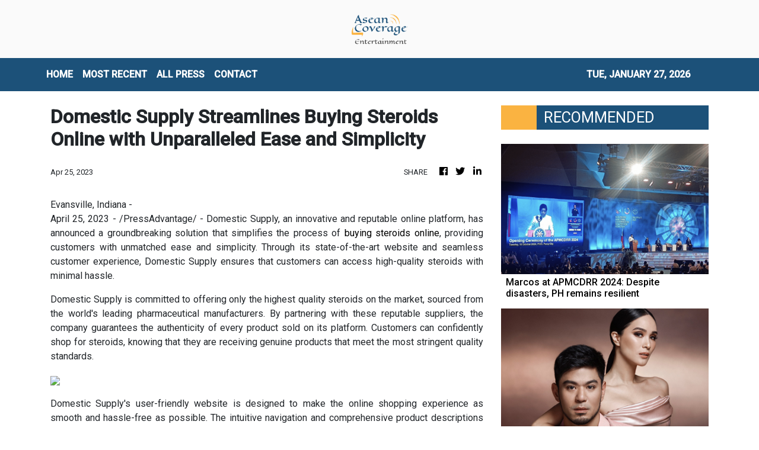

--- FILE ---
content_type: text/html; charset=utf-8
request_url: https://us-central1-vertical-news-network.cloudfunctions.net/get/fetch-include-rss
body_size: 23614
content:
[
  {
    "id": 58518961,
    "title": "Marcos at APMCDRR 2024: Despite disasters, PH remains resilient",
    "summary": "MANILA, PHILIPPINES – At the Asia-Pacific Ministerial Conference on Disaster Risk Reduction, President Ferdinand “Bongbong” Marcos Jr. said the Philippines remains resilient in the face of numerous natural calamities each year. “While nature has gifted us with natural wonders, it has reminded us of its formidable power. We are visited by more than 20 tropical",
    "slug": "marcos-at-apmcdrr-2024-despite-disasters-ph-remains-resilient",
    "link": "https://technology.inquirer.net/137881/marcos-at-apmcdrr-2024-despite-disasters-ph-remains-resilient",
    "date_published": "2024-10-15T11:03:32.000Z",
    "images": "https://technology.inquirer.net/files/2024/10/Screen-Shot-2024-10-15-at-10.59.43-AM.png",
    "categories": "3492,4637,1005,1432,1436,2688,3484,3493,3552,3563,3566,4645,4654,4671,4728,4743,4751,4752,4758,4771,4772,4779,4780,4794,4795,4796,4797",
    "img_id": "0",
    "caption": "",
    "country": "Philippines",
    "source_type": "rss",
    "source": "Inquirer.net"
  },
  {
    "id": 58515213,
    "title": "Heart Evangelista’s ‘I didn’t lie’ remark gets support from ex-makeup artist",
    "summary": "Heart Evangelista dropped an intriguing remark about how she “did not lie,” eliciting a response from her former makeup artist and close friend Albert Kurniawan who vouched for it. The actress-fashion personality showed a photo of herself with her pet dog Panda through her Instagram page on Sunday, Oct. 13. While such a post is",
    "slug": "heart-evangelistas-i-didnt-lie-remark-gets-support-from-exmakeup-artist",
    "link": "https://entertainment.inquirer.net/581387/heart-evangelistas-i-didnt-lie-remark-gets-support-from-ex-makeup-artist",
    "date_published": "2024-10-15T11:02:11.000Z",
    "images": "https://entertainment.inquirer.net/files/2023/07/dotnet-banner-2023-07-31T140340.339.png",
    "categories": "1,10,11,61,1055",
    "img_id": "0",
    "caption": "",
    "country": "Philippines",
    "source_type": "rss",
    "source": "Inquirer.net"
  },
  {
    "id": 58502015,
    "title": "For Maureen Montagne, time is right for another Filipino to win The Miss Globe crown",
    "summary": "Since Ann Lorraine Colis won the title at The Miss Globe pageant in 2015, the Philippines has consistently garnered placements. But after her, only Maureen Montagne brought the crown back to the country in 2021. Montagne, who has had a colorful pageant “career” in both the Philippines and the United States before finally clinching her",
    "slug": "for-maureen-montagne-time-is-right-for-another-filipino-to-win-the-miss-globe-crown",
    "link": "https://entertainment.inquirer.net/581388/for-maureen-montagne-time-is-right-for-another-filipino-to-win-the-miss-globe-crown",
    "date_published": "2024-10-15T09:29:28.000Z",
    "images": "https://entertainment.inquirer.net/files/2024/10/4C6A1592-0BE0-4450-BC8C-1CA90909A672.jpeg",
    "categories": "1,10,11,61,1055",
    "img_id": "0",
    "caption": "",
    "country": "Philippines",
    "source_type": "rss",
    "source": "Inquirer.net"
  },
  {
    "id": 58505752,
    "title": "Kaspersky warns Filipino voters vs poll scams, fake news",
    "summary": "As the Philippine election season started with the filing of certificates of candidacy (COC), Kaspersky warned Filipinos against the proliferation of scams and disinformation. The cybersecurity firm reminded the public to be cautious of suspicious e-mails and to only trust reliable sources for their daily news. In a statement on Monday, Kaspersky said cybercriminals were",
    "slug": "kaspersky-warns-filipino-voters-vs-poll-scams-fake-news",
    "link": "https://technology.inquirer.net/137879/kaspersky-warns-filipino-voters-vs-poll-scams-fake-news",
    "date_published": "2024-10-15T08:53:04.000Z",
    "images": "https://technology.inquirer.net/files/2021/04/2021-04-28T214836Z_1_LYNXMPEH3R1FZ_RTROPTP_4_CYBER-ATTACK-scaled.jpg",
    "categories": "3492,4637,1005,1432,1436,2688,3484,3493,3552,3563,3566,4645,4654,4671,4728,4743,4751,4752,4758,4771,4772,4779,4780,4794,4795,4796,4797",
    "img_id": "0",
    "caption": "",
    "country": "Philippines",
    "source_type": "rss",
    "source": "Inquirer.net"
  },
  {
    "id": 58502016,
    "title": "‘Game of Thrones’ dragon-forged Iron Throne fetches $1.49 million at auction",
    "summary": "“Game of Thrones” fans came out in droves to bid on hundreds of costumes, props and other items from the series in an auction that raked in over $21 million. From Thursday through Saturday, the Heritage Auctions event in Dallas featured over 900 lots including suits of armor, swords and weapons, jewelry and several other items of significance",
    "slug": "game-of-thrones-dragonforged-iron-throne-fetches-149-million-at-auction",
    "link": "https://entertainment.inquirer.net/581379/game-of-thrones-dragon-forged-iron-throne-fetches-1-49-million-at-auction",
    "date_published": "2024-10-15T08:37:04.000Z",
    "images": "https://entertainment.inquirer.net/files/2024/10/108B6395-DD4E-4AEB-9001-353939BDB4A6.jpeg",
    "categories": "1,10,11,61,1055",
    "img_id": "0",
    "caption": "",
    "country": "Philippines",
    "source_type": "rss",
    "source": "Inquirer.net"
  },
  {
    "id": 58502017,
    "title": "BTS’ Jin to release first solo album ‘Happy’ on Nov. 15",
    "summary": "BTS’ Jin is set to release his first solo album “Happy” on Nov. 15, two years after making his debut as a soloist. Jin’s solo album was announced by his agency BigHit Music in a Weverse statement on Monday night, Oct. 14. While details on its concept are yet to be revealed, the label said",
    "slug": "bts-jin-to-release-first-solo-album-happy-on-nov-15",
    "link": "https://entertainment.inquirer.net/581359/bts-jin-to-release-first-solo-album-happy-on-nov-15",
    "date_published": "2024-10-15T08:21:35.000Z",
    "images": "https://entertainment.inquirer.net/files/2024/10/BTS-Jin-album-Happy-10152024.png",
    "categories": "1,10,11,61,1055",
    "img_id": "0",
    "caption": "",
    "country": "Philippines",
    "source_type": "rss",
    "source": "Inquirer.net"
  },
  {
    "id": 58556542,
    "title": " Casetify celebrates 85 Years of Batman with an exclusive phone case priced at S$2,841 ",
    "summary": "Hot dammit that price...\n#batman #casetify #comics",
    "slug": "-casetify-celebrates-85-years-of-batman-with-an-exclusive-phone-case-priced-at-s2841-",
    "link": "https://www.hardwarezone.com.sg/tech-news-casetify-celebrates-85-years-batman-exclusive-phone-case",
    "date_published": "2024-10-15T08:14:22.000Z",
    "images": "https://assets.hardwarezone.com/content/2024/10/Batman_01.jpg",
    "categories": "3492,4637,1005,1432,1436,2688,3484,3493,3552,3563,3566,4645,4654,4671,4728,4743,4751,4752,4758,4771,4772,4779,4780,4794,4795,4796,4797",
    "img_id": "0",
    "caption": "",
    "country": "Singapore",
    "source_type": "rss",
    "source": "Hardwarezone SG"
  },
  {
    "id": 58544379,
    "title": "Lenovo introduces ThinkSmart Core Gen 2 to future-proof AI-optimized meeting spaces",
    "summary": "Lenovo Group announced today the Lenovo ThinkSmartCore Gen 2, one of the first AI-optimized compute devices purpose built to run video conferencing room systems.",
    "slug": "lenovo-introduces-thinksmart-core-gen-2-to-futureproof-aioptimized-meeting-spaces",
    "link": "https://mb.com.ph/2024/10/15/lenovo-introduces-think-smart-core-gen-2-to-future-proof-ai-optimized-meeting-spaces",
    "date_published": "2024-10-15T07:51:24.000Z",
    "images": "https://images.mb.com.ph/production/Lenovo_038603f758.jpg",
    "categories": "3492,4637,1005,1432,1436,2688,3484,3493,3552,3563,3566,4645,4654,4671,4728,4743,4751,4752,4758,4771,4772,4779,4780,4794,4795,4796,4797",
    "img_id": "0",
    "caption": "",
    "country": "Philippines",
    "source_type": "rss",
    "source": "Manila Bulletin"
  },
  {
    "id": 48594381,
    "title": "Philippines leads mobile fintech app adoption in SEA: Study",
    "summary": "Mobile fintech penetration in six Southeast Asian countries has more than tripled since 2019, reaching 49 per cent in May 2024, a recent UnaFinancial research showed. The Philippines leads with 63 per cent, followed by Malaysia (55 per cent), Indonesia (49 per cent), Thailand (45 per cent), Singapore (45 per cent), and Vietnam (32 per […]\nThe post Philippines leads mobile fintech app adoption in SEA: Study appeared first on e27.",
    "slug": "philippines-leads-mobile-fintech-app-adoption-in-sea-study",
    "link": "https://e27.co/philippines-leads-mobile-fintech-apps-adoption-in-sea-study-20240806/",
    "date_published": "2024-10-15T07:30:52.000Z",
    "images": "https://e27.co/wp-content/uploads/2023/02/sea_fintech_report_robocash.jpg",
    "categories": "3492,4637,1005,1432,1436,2688,3484,3493,3552,3563,3566,4645,4654,4671,4728,4743,4751,4752,4758,4771,4772,4779,4780,4794,4795,4796,4797",
    "img_id": "0",
    "caption": "",
    "country": "SEA",
    "source_type": "rss",
    "source": "e27"
  },
  {
    "id": 58556543,
    "title": " Changi Nexus One officially opens, heightening Singapore’s air cargo capacity ",
    "summary": "One of its two tenants is the world's 7th-largest air freight forwarding company. #logistics #changi",
    "slug": "-changi-nexus-one-officially-opens-heightening-singapores-air-cargo-capacity-",
    "link": "https://www.hardwarezone.com.sg/tech-news-changi-nexus-one-official-opening-air-logistics-airfreight-cargo-singapore",
    "date_published": "2024-10-15T07:18:09.000Z",
    "images": "",
    "categories": "3492,4637,1005,1432,1436,2688,3484,3493,3552,3563,3566,4645,4654,4671,4728,4743,4751,4752,4758,4771,4772,4779,4780,4794,4795,4796,4797",
    "img_id": "0",
    "caption": "",
    "country": "Singapore",
    "source_type": "rss",
    "source": "Hardwarezone SG"
  },
  {
    "id": 58556544,
    "title": " Tesla's \"We, Robot\" event featured self-driving taxis and robots that could one day do your chores ",
    "summary": "See what you missed from Tesla's \"We, Robot\" event last week.\n#tesla #cybercab #optimusrobot",
    "slug": "-teslas-we-robot-event-featured-selfdriving-taxis-and-robots-that-could-one-day-do-your-chores-",
    "link": "https://www.hardwarezone.com.sg/tech-news-tesla-we-robot-event-cybercab-optimus-robot-roundup",
    "date_published": "2024-10-15T07:16:28.000Z",
    "images": "",
    "categories": "3492,4637,1005,1432,1436,2688,3484,3493,3552,3563,3566,4645,4654,4671,4728,4743,4751,4752,4758,4771,4772,4779,4780,4794,4795,4796,4797",
    "img_id": "0",
    "caption": "",
    "country": "Singapore",
    "source_type": "rss",
    "source": "Hardwarezone SG"
  },
  {
    "id": 58556545,
    "title": " Bungie goes mobile with new Destiny: Rising game ",
    "summary": "Pre-registration for the game is now open.\n#DestinyRising #Destiny #Gaming",
    "slug": "-bungie-goes-mobile-with-new-destiny-rising-game-",
    "link": "https://www.hardwarezone.com.sg/tech-news-bungie-destiny-rising-mobile-game-android-ios",
    "date_published": "2024-10-15T07:03:49.000Z",
    "images": "",
    "categories": "3492,4637,1005,1432,1436,2688,3484,3493,3552,3563,3566,4645,4654,4671,4728,4743,4751,4752,4758,4771,4772,4779,4780,4794,4795,4796,4797",
    "img_id": "0",
    "caption": "",
    "country": "Singapore",
    "source_type": "rss",
    "source": "Hardwarezone SG"
  },
  {
    "id": 58556546,
    "title": " Singtel’s new network slicing feature adds traffic and app priority to its list of capabilities ",
    "summary": "Network slicing is just one of the new features Singtel is adding to its 5G capabilities for businesses. \n#singtel #5g #mdm",
    "slug": "-singtels-new-network-slicing-feature-adds-traffic-and-app-priority-to-its-list-of-capabilities-",
    "link": "https://www.hardwarezone.com.sg/tech-news-singtel-network-slicing-adds-traffic-app-priority",
    "date_published": "2024-10-15T07:02:37.000Z",
    "images": "",
    "categories": "3492,4637,1005,1432,1436,2688,3484,3493,3552,3563,3566,4645,4654,4671,4728,4743,4751,4752,4758,4771,4772,4779,4780,4794,4795,4796,4797",
    "img_id": "0",
    "caption": "",
    "country": "Singapore",
    "source_type": "rss",
    "source": "Hardwarezone SG"
  },
  {
    "id": 58556547,
    "title": " Honkai Star Rail's 2.6 update introduces Rappa, a new 5-star character and more ",
    "summary": "Update 2.6 also brings the third simulated universe DLC.\n#HonkaiStarRail #HoYoverse #Gaming",
    "slug": "-honkai-star-rails-26-update-introduces-rappa-a-new-5star-character-and-more-",
    "link": "https://www.hardwarezone.com.sg/tech-news-honkai-star-rails-26-update-introduces-rappa-new-5-star-character-and-more",
    "date_published": "2024-10-15T06:55:31.000Z",
    "images": "",
    "categories": "3492,4637,1005,1432,1436,2688,3484,3493,3552,3563,3566,4645,4654,4671,4728,4743,4751,4752,4758,4771,4772,4779,4780,4794,4795,4796,4797",
    "img_id": "0",
    "caption": "",
    "country": "Singapore",
    "source_type": "rss",
    "source": "Hardwarezone SG"
  },
  {
    "id": 58539787,
    "title": "Juan Karlos to headline first major concert at MOA Arena",
    "summary": "Celebrating his 10th anniversary in the industry, young OPM hitmaker Juan Karlos is scheduled to headline his first major concert titled “Juan Karlos LIVE” on Nov. 29 at the SM Mall of Asia Arena.",
    "slug": "juan-karlos-to-headline-first-major-concert-at-moa-arena",
    "link": "https://mb.com.ph/2024/10/15/juan-karlos-to-headline-first-major-concert-at-moa-arena",
    "date_published": "2024-10-15T06:51:10.000Z",
    "images": "https://images.mb.com.ph/production/Screenshot_2024_10_15_at_2_50_12_PM_c9585b0816.png",
    "categories": "1,10,11,61,1055",
    "img_id": "0",
    "caption": "",
    "country": "Philippines",
    "source_type": "rss",
    "source": "Manila Bulletin"
  },
  {
    "id": 58544380,
    "title": "Adobe goes AI to the max",
    "summary": "Adobe Max 2024 is all about AI innovation across its creative suite, with new features like Generative Extend in Premiere Pro for extending video clips and sound. Photoshop gets Distraction Removal, while Illustrator and InDesign receive enhancements for object arrangement and image expansion. Adobe also introduces Text-to-Video and Image-to-Video tools, raising exciting possibilities for the future of filmmaking and video editing.",
    "slug": "adobe-goes-ai-to-the-max",
    "link": "https://mb.com.ph/2024/10/15/adobe-goes-ai-to-the-max",
    "date_published": "2024-10-15T06:43:13.000Z",
    "images": "https://images.mb.com.ph/production/15123076_fy24q4_ps_us_en_max_organicsocial_staticassetkit_distractionremoval_1080x1080_1_720_6c10df878a.jpg",
    "categories": "3492,4637,1005,1432,1436,2688,3484,3493,3552,3563,3566,4645,4654,4671,4728,4743,4751,4752,4758,4771,4772,4779,4780,4794,4795,4796,4797",
    "img_id": "0",
    "caption": "",
    "country": "Philippines",
    "source_type": "rss",
    "source": "Manila Bulletin"
  },
  {
    "id": 58539788,
    "title": "Katrina Velarde shines at SiKAT V.3: A dazzling celebration of iconic male hits, reimagined",
    "summary": "In an unforgettable evening of music, Katrina Velarde once again proved her brilliance at SiKAT V.3, delivering a captivating performance filled with soulful renditions, powerful duets, and well-loved classics.",
    "slug": "katrina-velarde-shines-at-sikat-v3-a-dazzling-celebration-of-iconic-male-hits-reimagined",
    "link": "https://mb.com.ph/2024/10/15/katrina-velarde-shines-at-si-kat-v-3-a-dazzling-celebration-of-iconic-male-hits-reimagined",
    "date_published": "2024-10-15T06:39:16.000Z",
    "images": "https://images.mb.com.ph/production/Screenshot_2024_10_15_at_2_38_56_PM_bcdb8625d7.png",
    "categories": "1,10,11,61,1055",
    "img_id": "0",
    "caption": "",
    "country": "Philippines",
    "source_type": "rss",
    "source": "Manila Bulletin"
  },
  {
    "id": 58539789,
    "title": "GOSSIP GIRL: Direk Nijel de Mesa changes name, launches new actors",
    "summary": "Coming from his win as Best International Film Director for his movie \"Malditas in Maldives\" at the 2024 Jinseo Arigato International Film Festival, Direk Njel de Mesa threw a big “Change Name Party” to members of the press, industry bigwigs, actors, directors, and musicians.",
    "slug": "gossip-girl-direk-nijel-de-mesa-changes-name-launches-new-actors",
    "link": "https://mb.com.ph/2024/10/15/gossip-girl-direk-nijel-de-mesa-changes-name-launches-new-actors",
    "date_published": "2024-10-15T06:17:47.000Z",
    "images": "https://images.mb.com.ph/production/Screenshot_2024_10_15_at_2_08_25_PM_bcf502f9d9.png",
    "categories": "1,10,11,61,1055",
    "img_id": "0",
    "caption": "",
    "country": "Philippines",
    "source_type": "rss",
    "source": "Manila Bulletin"
  },
  {
    "id": 58531448,
    "title": "GlobalTix nets US$5M to enhance AI-powered ticketing for tours, attractions",
    "summary": "Singapore-headquartered GlobalTix, a leading ticket aggregator for the tourism industry in Asia Pacific, has concluded its SGD6.5 million (~US$5 million) Series B funding round led by Tin Men Capital. SEEDS Capital, ORZON Ventures, and an undisclosed family office in the US also joined. The fresh funding will fuel GlobalTix’s expansion plans. A key focus will […]\nThe post GlobalTix nets US$5M to enhance AI-powered ticketing for tours, attractions appeared first on e27.",
    "slug": "globaltix-nets-us5m-to-enhance-aipowered-ticketing-for-tours-attractions",
    "link": "https://e27.co/globaltix-nets-us5m-to-enhance-ai-powered-ticketing-for-tours-attractions-20241015/",
    "date_published": "2024-10-15T06:00:21.000Z",
    "images": "https://e27.co/wp-content/uploads/2024/10/Globaltix_series_b_funding_news.png",
    "categories": "3492,4637,1005,1432,1436,2688,3484,3493,3552,3563,3566,4645,4654,4671,4728,4743,4751,4752,4758,4771,4772,4779,4780,4794,4795,4796,4797",
    "img_id": "0",
    "caption": "",
    "country": "SEA",
    "source_type": "rss",
    "source": "e27"
  },
  {
    "id": 58527991,
    "title": "Kathryn Bernardo: Who Is the Mystery Guy in her Latest TikTok Video?",
    "summary": "Actress Kathryn Bernardo’s TikTok Video Hooks Netizens KATHRYN BERNARDO – The “Hello, Love, Again” actress took to TikTok a video that showed the hand of a mystery guy. One of the brightest stars in the Philippine showbiz industry now is Kathryn. Undeniably, at a young age, she is the celebrity who many people wish to ... Read more\nThe post Kathryn Bernardo: Who Is the Mystery Guy in her Latest TikTok Video? appeared first on PhilNews.",
    "slug": "kathryn-bernardo-who-is-the-mystery-guy-in-her-latest-tiktok-video",
    "link": "https://philnews.ph/2024/10/15/kathryn-bernardo-who-is-mystery-guy-latest-tiktok-video/",
    "date_published": "2024-10-15T05:30:29.000Z",
    "images": "",
    "categories": "1,10,11,61,1055",
    "img_id": "0",
    "caption": "",
    "country": "Philippines",
    "source_type": "rss",
    "source": "Philippine News"
  },
  {
    "id": 58531449,
    "title": "Why is fintech driven lending a game-changer for Thai SMEs",
    "summary": "Like everywhere else in the world, Thailand has been battling the worst pandemic crisis. This does not come as a surprise for Thailand, as in 1997 and 2009, the country fought both the great Asian Financial Crisis and the rapid spread of the H1N1 virus. With my experience in working with small and medium enterprises […]\nThe post Why is fintech driven lending a game-changer for Thai SMEs appeared first on e27.",
    "slug": "why-is-fintech-driven-lending-a-gamechanger-for-thai-smes",
    "link": "https://e27.co/paving-the-way-fintech-driven-lending-as-a-gamechanger-for-thai-smes-20220316/",
    "date_published": "2024-10-15T04:00:40.000Z",
    "images": "https://e27.co/wp-content/uploads/2022/03/e27-57.png",
    "categories": "3492,4637,1005,1432,1436,2688,3484,3493,3552,3563,3566,4645,4654,4671,4728,4743,4751,4752,4758,4771,4772,4779,4780,4794,4795,4796,4797",
    "img_id": "0",
    "caption": "",
    "country": "SEA",
    "source_type": "rss",
    "source": "e27"
  },
  {
    "id": 58518943,
    "title": "OneLot secures US$4M to drive AI-powered lending for Philippine used car dealers",
    "summary": "OneLot, a Filipino lending company for used car dealers in the Philippines, has raised US$4 million in pre-seed funding led by 468 Capital. Kaya Founders, Crestone Venture Capital, 21yield, Founders Launchpad, and unnamed angels also participated. The company plans to use the funding to extend its services to more dealers as well as accelerate product […]\nThe post OneLot secures US$4M to drive AI-powered lending for Philippine used car dealers appeared first on e27.",
    "slug": "onelot-secures-us4m-to-drive-aipowered-lending-for-philippine-used-car-dealers",
    "link": "https://e27.co/onelot-secures-us4m-to-drive-ai-powered-lending-for-philippine-used-car-dealers-20241015/",
    "date_published": "2024-10-15T04:00:34.000Z",
    "images": "https://e27.co/wp-content/uploads/2024/10/OneLot_funding_news-2.png",
    "categories": "3492,4637,1005,1432,1436,2688,3484,3493,3552,3563,3566,4645,4654,4671,4728,4743,4751,4752,4758,4771,4772,4779,4780,4794,4795,4796,4797",
    "img_id": "0",
    "caption": "",
    "country": "SEA",
    "source_type": "rss",
    "source": "e27"
  },
  {
    "id": 58535113,
    "title": "Tesla Optimus robots at Cybercab showcase were remotely controlled by humans",
    "summary": "The use of human input raises questions over the capabilities and market readiness of the bot, despite Elon Musk’s enthusiasm.",
    "slug": "tesla-optimus-robots-at-cybercab-showcase-were-remotely-controlled-by-humans",
    "link": "https://www.scmp.com/tech/tech-trends/article/3282380/tesla-optimus-robots-cybercab-showcase-were-remotely-controlled-humans?utm_source=rss_feed",
    "date_published": "2024-10-15T04:00:13.000Z",
    "images": "https://cdn.i-scmp.com/sites/default/files/styles/1280x720/public/d8/images/canvas/2024/10/15/72425ecb-3501-4eb5-9b75-d7c01ed1155f_6e261329.jpg?itok=wcPzolQg",
    "categories": "3492,4637,1005,1432,1436,2688,3484,3493,3552,3563,3566,4645,4654,4671,4728,4743,4751,4752,4758,4771,4772,4779,4780,4794,4795,4796,4797",
    "img_id": "0",
    "caption": "",
    "country": "China",
    "source_type": "rss",
    "source": "South China Morning Post"
  },
  {
    "id": 58518962,
    "title": "Gigaset GX6 Pro Full Specs, Features, Price In Philippines",
    "summary": "Here’s The Complete List of Specifications, Features, & Price of the Gigaset GX6 Pro The Gigaset GX6 Pro was officially announced in the second quarter of 2023. The 5G-ready smartphone is fueled with a removable Li-Po 5000 mAh battery + 30W wired + 15W wireless charging. The device is available in two colors: Titanium Black ... Read more\nThe post Gigaset GX6 Pro Full Specs, Features, Price In Philippines appeared first on PhilNews.",
    "slug": "gigaset-gx6-pro-full-specs-features-price-in-philippines",
    "link": "https://philnews.ph/2024/10/15/gigaset-gx6-pro-specs-features-price-philippines/",
    "date_published": "2024-10-15T03:17:09.000Z",
    "images": "",
    "categories": "3492,4637,1005,1432,1436,2688,3484,3493,3552,3563,3566,4645,4654,4671,4728,4743,4751,4752,4758,4771,4772,4779,4780,4794,4795,4796,4797",
    "img_id": "0",
    "caption": "",
    "country": "Philippines",
    "source_type": "rss",
    "source": "Philippine News"
  },
  {
    "id": 58518946,
    "title": " Samsung's upcoming Galaxy Fold6 Special Edition could have a less obvious display crease ",
    "summary": "After six generations of foldable phones, has Samsung finally addressed the display crease issue? \n#galaxyzfold6specialedition #foldablephone #samsung",
    "slug": "-samsungs-upcoming-galaxy-fold6-special-edition-could-have-a-less-obvious-display-crease-",
    "link": "https://www.hardwarezone.com.sg/tech-news-samsung-galaxy-fold6-special-edition-less-obvious-display-crease",
    "date_published": "2024-10-15T03:07:23.000Z",
    "images": "",
    "categories": "3492,4637,1005,1432,1436,2688,3484,3493,3552,3563,3566,4645,4654,4671,4728,4743,4751,4752,4758,4771,4772,4779,4780,4794,4795,4796,4797",
    "img_id": "0",
    "caption": "",
    "country": "Singapore",
    "source_type": "rss",
    "source": "Hardwarezone SG"
  },
  {
    "id": 58515224,
    "title": "Kathryn Bernardo, Alden Richards Talk about Closeness while doing “Hello, Love Again”",
    "summary": "Alden Richards, Kathryn Bernardo More Comfortable Talking Now Kathryn Bernardo and Alden Richards compared their closeness when they filmed “Hello, Love, Goodbye” and “Hello, Love, Again”. Countless people await the release of Hello, Love, Again, the sequel of the 2019 hit film Hello, Love, Goodbye starred by Kathryn and Alden. It was directed by Cathy ... Read more\nThe post Kathryn Bernardo, Alden Richards Talk about Closeness while doing “Hello, Love Again” appeared first on PhilNews.",
    "slug": "kathryn-bernardo-alden-richards-talk-about-closeness-while-doing-hello-love-again",
    "link": "https://philnews.ph/2024/10/15/kathryn-bernardo-alden-richards-talk-about-closeness-doing-hello-love-again/",
    "date_published": "2024-10-15T03:02:40.000Z",
    "images": "",
    "categories": "1,10,11,61,1055",
    "img_id": "0",
    "caption": "",
    "country": "Philippines",
    "source_type": "rss",
    "source": "Philippine News"
  },
  {
    "id": 58518944,
    "title": "How virtual restaurant brands are helping traditional restaurants to digitise",
    "summary": "Having a successful business in the F&B industry is notoriously difficult. Before the pandemic, half of the restaurants closed within the first year and 80 per cent within five years. The COVID-19 pandemic made the food and beverage industry even more competitive, forcing consumers and restaurateurs to adopt online food delivery services as the norm. […]\nThe post How virtual restaurant brands are helping traditional restaurants to digitise appeared first on e27.",
    "slug": "how-virtual-restaurant-brands-are-helping-traditional-restaurants-to-digitise",
    "link": "https://e27.co/how-virtual-restaurant-brands-are-helping-traditional-restaurants-to-digitise-20220819/",
    "date_published": "2024-10-15T03:00:03.000Z",
    "images": "https://e27.co/wp-content/uploads/2022/08/e27-64.png",
    "categories": "3492,4637,1005,1432,1436,2688,3484,3493,3552,3563,3566,4645,4654,4671,4728,4743,4751,4752,4758,4771,4772,4779,4780,4794,4795,4796,4797",
    "img_id": "0",
    "caption": "",
    "country": "SEA",
    "source_type": "rss",
    "source": "e27"
  },
  {
    "id": 58518945,
    "title": "Ecosystem Roundup: Global EV sales up 30.5% in Sept. | Lazada eyes US$100B GMV by 2030 in SEA | GlobalTix secures US$5M",
    "summary": "Dear reader, The global rise in electric vehicle (EV) sales in September highlights the growing dominance of the sector, driven largely by China and a recovering European market. China’s remarkable 47.9% sales increase signals its commitment to solidifying a global leadership role, despite cooling global demand and rising EU import duties. Meanwhile, Europe’s resurgence—boosted by […]\nThe post Ecosystem Roundup: Global EV sales up 30.5% in Sept. | Lazada eyes US$100B GMV by 2030 in SEA | GlobalTix secures US$5M appeared first on e27.",
    "slug": "ecosystem-roundup-global-ev-sales-up-305-in-sept-lazada-eyes-us100b-gmv-by-2030-in-sea-globaltix-secures-us5m",
    "link": "https://e27.co/global-ev-sales-up-30-5-in-sept-lazada-eyes-us100b-gmv-by-2030-in-sea-globaltix-secures-us5m-20241015/",
    "date_published": "2024-10-15T02:53:00.000Z",
    "images": "https://e27.co/wp-content/uploads/2024/10/Electric_cars.png",
    "categories": "3492,4637,1005,1432,1436,2688,3484,3493,3552,3563,3566,4645,4654,4671,4728,4743,4751,4752,4758,4771,4772,4779,4780,4794,4795,4796,4797",
    "img_id": "0",
    "caption": "",
    "country": "SEA",
    "source_type": "rss",
    "source": "e27"
  },
  {
    "id": 47850216,
    "title": "Beyond the uber of X: Reimagining on-demand",
    "summary": "When most people think of on-demand in the Philippines, they think of goods. On-demand companies ferry everything from products, parcels, groceries, and food from point A to point B to simplify consumer life. Through these services, we are spared the hassle of commuting through the nation’s infamous traffic to shop at our nearest mall, deliver […]\nThe post Beyond the uber of X: Reimagining on-demand appeared first on e27.",
    "slug": "beyond-the-uber-of-x-reimagining-ondemand",
    "link": "https://e27.co/beyond-the-uber-of-x-reimagining-on-demand-20220511/",
    "date_published": "2024-10-15T02:50:20.000Z",
    "images": "https://e27.co/wp-content/uploads/2022/05/e27-61.png",
    "categories": "3492,4637,1005,1432,1436,2688,3484,3493,3552,3563,3566,4645,4654,4671,4728,4743,4751,4752,4758,4771,4772,4779,4780,4794,4795,4796,4797",
    "img_id": "0",
    "caption": "",
    "country": "SEA",
    "source_type": "rss",
    "source": "e27"
  },
  {
    "id": 58462894,
    "title": "‘Request Sa Radyo’ is a reflection of how pain wrestles with solitude",
    "summary": "The first few minutes of “Request Sa Radyo” starts with an everyday routine. A woman — bundled up in winter clothes after a busy work day — returns home and sighs. But while being exhausted after a long day is nothing new, her deadpan expression and lifeless eyes, show the difficulty of navigating isolation and",
    "slug": "request-sa-radyo-is-a-reflection-of-how-pain-wrestles-with-solitude",
    "link": "https://entertainment.inquirer.net/581213/request-sa-radyo-is-a-reflection-of-how-pain-wrestles-with-solitude",
    "date_published": "2024-10-15T02:34:43.000Z",
    "images": "https://entertainment.inquirer.net/files/2024/10/Request-Sa-Radyo-Lea-Salonga-10142024-scaled.jpg",
    "categories": "1,10,11,61,1055",
    "img_id": "0",
    "caption": "",
    "country": "Philippines",
    "source_type": "rss",
    "source": "Inquirer.net"
  },
  {
    "id": 47850218,
    "title": "Edutech is surging, but here are the 3 issues it is facing",
    "summary": "Unlike most sectors, edutech has been booming over the past year amidst the pandemic, as many brick and mortar education and professional training institutions in the region are scrambling to digitise. The global edutech industry is currently valued at US$ 89.49 billion in 2020 and is expected to witness a compound annual growth rate (CAGR) […]\nThe post Edutech is surging, but here are the 3 issues it is facing appeared first on e27.",
    "slug": "edutech-is-surging-but-here-are-the-3-issues-it-is-facing",
    "link": "https://e27.co/edtech-is-surging-but-here-are-3-issues-its-facing-20210901/",
    "date_published": "2024-10-15T02:30:03.000Z",
    "images": "https://e27.co/wp-content/uploads/2021/09/145668320_s.jpg",
    "categories": "3492,4637,1005,1432,1436,2688,3484,3493,3552,3563,3566,4645,4654,4671,4728,4743,4751,4752,4758,4771,4772,4779,4780,4794,4795,4796,4797",
    "img_id": "0",
    "caption": "",
    "country": "SEA",
    "source_type": "rss",
    "source": "e27"
  },
  {
    "id": 58515225,
    "title": "Seventeen’s new album ‘Spill the Feels’ sells 2.49 million copies on first day of release  ",
    "summary": "K-pop group Seventeen’s new mini-album “Spill the Feels” sold 2.49 million copies on the first day of release.",
    "slug": "seventeens-new-album-spill-the-feels-sells-249-million-copies-on-first-day-of-release-",
    "link": "https://mb.com.ph/2024/10/15/seventeen-s-new-album-spill-the-feels-sells-2-49-million-copies-on-first-day-of-release",
    "date_published": "2024-10-15T02:14:28.000Z",
    "images": "https://images.mb.com.ph/production/1_SEVENTEEN_Photo_credit_PLEDIS_Entertainment_A_563002016b.jpg",
    "categories": "1,10,11,61,1055",
    "img_id": "0",
    "caption": "",
    "country": "Philippines",
    "source_type": "rss",
    "source": "Manila Bulletin"
  },
  {
    "id": 58518947,
    "title": " Leaked phone case suggests new iPhone SE 4 might have two cameras and no Action Button ",
    "summary": "The new iPhone SE is starting to look very compelling.\n#iphonese4 #actionbutton #apple",
    "slug": "-leaked-phone-case-suggests-new-iphone-se-4-might-have-two-cameras-and-no-action-button-",
    "link": "https://www.hardwarezone.com.sg/tech-news-apple-iphone-se-4-dual-camera-no-action-button-rumour",
    "date_published": "2024-10-15T02:10:26.000Z",
    "images": "https://assets.hardwarezone.com/content/2024/10/iphonese2024-case-news-tn.jpg",
    "categories": "3492,4637,1005,1432,1436,2688,3484,3493,3552,3563,3566,4645,4654,4671,4728,4743,4751,4752,4758,4771,4772,4779,4780,4794,4795,4796,4797",
    "img_id": "0",
    "caption": "",
    "country": "Singapore",
    "source_type": "rss",
    "source": "Hardwarezone SG"
  },
  {
    "id": 58519793,
    "title": "We might see a new Apple Vision as early as next year",
    "summary": "We might be getting a new Apple Vision headset as early as next year. We've also heard some talks about cameras on AirPods, though we might not see those in a while.",
    "slug": "we-might-see-a-new-apple-vision-as-early-as-next-year",
    "link": "https://mb.com.ph/2024/10/15/we-might-see-a-new-apple-vision-as-early-as-next-year",
    "date_published": "2024-10-15T02:08:20.000Z",
    "images": "https://images.mb.com.ph/production/mb-mkt-neo-prod-1-uploads/Vision_Pro_aec43c0da4/Vision_Pro_aec43c0da4.png",
    "categories": "3492,4637,1005,1432,1436,2688,3484,3493,3552,3563,3566,4645,4654,4671,4728,4743,4751,4752,4758,4771,4772,4779,4780,4794,4795,4796,4797",
    "img_id": "0",
    "caption": "",
    "country": "Philippines",
    "source_type": "rss",
    "source": "Manila Bulletin"
  },
  {
    "id": 58505742,
    "title": "Lower salaries, higher stakes: The reality of high-level positions in startups",
    "summary": "In the fast-paced world of entrepreneurship, startups often stand out as bastions of innovation and disruption. However, one curious trend that emerges is that many of these budding companies offer lower salaries for high-level positions compared to their established counterparts. This article delves into the underlying reasons for this phenomenon, supported by in-depth analyses and […]\nThe post Lower salaries, higher stakes: The reality of high-level positions in startups appeared first on e27.",
    "slug": "lower-salaries-higher-stakes-the-reality-of-highlevel-positions-in-startups",
    "link": "https://e27.co/lower-salaries-higher-stakes-the-reality-of-high-level-positions-in-startups-20241012/",
    "date_published": "2024-10-15T02:00:16.000Z",
    "images": "https://e27.co/wp-content/uploads/2024/10/e27-11.png",
    "categories": "3492,4637,1005,1432,1436,2688,3484,3493,3552,3563,3566,4645,4654,4671,4728,4743,4751,4752,4758,4771,4772,4779,4780,4794,4795,4796,4797",
    "img_id": "0",
    "caption": "",
    "country": "SEA",
    "source_type": "rss",
    "source": "e27"
  },
  {
    "id": 58505753,
    "title": "Honor Pad X8a Kids Edition Full Specs, Features, Price In Philippines",
    "summary": "Here’s The Complete List of Specifications, Features, & Price of the Honor Pad X8a Kids Edition The Honor Pad X8a Kids Edition was officially announced in the fourth quarter of 2024. The tablet is fueled with a non-removable Li-Ion 8300 mAh battery. It was launched in a single color, Sky Blue Kids Cover. Body & ... Read more\nThe post Honor Pad X8a Kids Edition Full Specs, Features, Price In Philippines appeared first on PhilNews.",
    "slug": "honor-pad-x8a-kids-edition-full-specs-features-price-in-philippines",
    "link": "https://philnews.ph/2024/10/15/honor-pad-x8a-kids-edition-specs-features-price-i-philippines/",
    "date_published": "2024-10-15T01:51:20.000Z",
    "images": "",
    "categories": "3492,4637,1005,1432,1436,2688,3484,3493,3552,3563,3566,4645,4654,4671,4728,4743,4751,4752,4758,4771,4772,4779,4780,4794,4795,4796,4797",
    "img_id": "0",
    "caption": "",
    "country": "Philippines",
    "source_type": "rss",
    "source": "Philippine News"
  },
  {
    "id": 58502018,
    "title": "Ogie Diaz Show Title ‘QuizMosa Same As TiktoClock Segment",
    "summary": "Ogie Diaz has a new show on TV5 Talent manager-vlogger Ogie Diaz recently announced that he has a new show titled Quizmosa and this is the same as the title of the segment in the Kapuso morning variety show TiktoClock. From being a YouTuber, with his showbiz talk show Showbiz Update, Ogie is set to ... Read more\nThe post Ogie Diaz Show Title ‘QuizMosa Same As TiktoClock Segment appeared first on PhilNews.",
    "slug": "ogie-diaz-show-title-quizmosa-same-as-tiktoclock-segment",
    "link": "https://philnews.ph/2024/10/15/ogie-diaz-show-title-quizmosa-same-as-tiktoclock-segment/",
    "date_published": "2024-10-15T01:37:46.000Z",
    "images": "",
    "categories": "1,10,11,61,1055",
    "img_id": "0",
    "caption": "",
    "country": "Philippines",
    "source_type": "rss",
    "source": "Philippine News"
  },
  {
    "id": 58505743,
    "title": "Horizon Quantum CEO on the Singapore advantage in starting a quantum computing company",
    "summary": "When asked about the prospect of quantum computers in Singapore and Southeast Asia (SEA), Horizon Quantum Computing Founder and CEO Dr Joe Fitzsimons believes in the possibility of having sufficient infrastructure to take the technology to the next level. “At the moment, we are building out a facility to host quantum computers just next door […]\nThe post Horizon Quantum CEO on the Singapore advantage in starting a quantum computing company appeared first on e27.",
    "slug": "horizon-quantum-ceo-on-the-singapore-advantage-in-starting-a-quantum-computing-company",
    "link": "https://e27.co/horizon-quantum-ceo-on-the-singapore-advantage-in-starting-a-quantum-computing-company-20241011/",
    "date_published": "2024-10-15T01:26:57.000Z",
    "images": "https://e27.co/wp-content/uploads/2024/10/horizon_quantum_profile-1024x680.jpg",
    "categories": "3492,4637,1005,1432,1436,2688,3484,3493,3552,3563,3566,4645,4654,4671,4728,4743,4751,4752,4758,4771,4772,4779,4780,4794,4795,4796,4797",
    "img_id": "0",
    "caption": "",
    "country": "SEA",
    "source_type": "rss",
    "source": "e27"
  },
  {
    "id": 58502020,
    "title": "Disney+’s ‘Light Shop Keeper,’ starring Ju Ji-hoon, Park Bo-young, to debut in December",
    "summary": "Disney+ will premiere the supernatural mystery Korean drama “Light Shop Keeper��� starring Ju Ji-hoon and Park Bo-young in December.",
    "slug": "disneys-light-shop-keeper-starring-ju-jihoon-park-boyoung-to-debut-in-december",
    "link": "https://mb.com.ph/2024/10/15/disney-s-light-shop-keeper-starring-ju-ji-hoon-park-bo-young-to-debut-in-december",
    "date_published": "2024-10-15T01:12:31.000Z",
    "images": "https://images.mb.com.ph/production/Light_Shop_Keeper1_80363483bf.jpg",
    "categories": "1,10,11,61,1055",
    "img_id": "0",
    "caption": "",
    "country": "Philippines",
    "source_type": "rss",
    "source": "Manila Bulletin"
  },
  {
    "id": 58505744,
    "title": "A decade of Japan’s mandatory stress checks: Why work-related mental health is still declining?",
    "summary": "It’s been ten years since Japan implemented its mandatory Stress Check system in a bid to tackle the longstanding public health crisis tied to overwork and karoshi — a term meaning death by overwork. Introduced in 2015, the initiative was aimed at identifying high levels of stress among employees, requiring companies to survey their workforce […]\nThe post A decade of Japan’s mandatory stress checks: Why work-related mental health is still declining? appeared first on e27.",
    "slug": "a-decade-of-japans-mandatory-stress-checks-why-workrelated-mental-health-is-still-declining",
    "link": "https://e27.co/a-decade-of-japans-mandatory-stress-checks-why-work-related-mental-health-is-still-declining-20241012/",
    "date_published": "2024-10-15T01:00:36.000Z",
    "images": "https://e27.co/wp-content/uploads/2024/10/e27-9.png",
    "categories": "3492,4637,1005,1432,1436,2688,3484,3493,3552,3563,3566,4645,4654,4671,4728,4743,4751,4752,4758,4771,4772,4779,4780,4794,4795,4796,4797",
    "img_id": "0",
    "caption": "",
    "country": "SEA",
    "source_type": "rss",
    "source": "e27"
  },
  {
    "id": 58518948,
    "title": " Rockstar's Red Dead Redemption and Undead Nightmare are coming to PC on 29 Oct ",
    "summary": "While it's not quite as epic as RDR2, the game's expansion Undead Nightmare is a whole lot of fun.\n#reddeadredemption #gaming #pcgaming",
    "slug": "-rockstars-red-dead-redemption-and-undead-nightmare-are-coming-to-pc-on-29-oct-",
    "link": "https://www.hardwarezone.com.sg/tech-news-rockstar-red-dead-redemption-undead-nightmare-pc-gaming",
    "date_published": "2024-10-15T01:00:00.000Z",
    "images": "",
    "categories": "3492,4637,1005,1432,1436,2688,3484,3493,3552,3563,3566,4645,4654,4671,4728,4743,4751,4752,4758,4771,4772,4779,4780,4794,4795,4796,4797",
    "img_id": "0",
    "caption": "",
    "country": "Singapore",
    "source_type": "rss",
    "source": "Hardwarezone SG"
  },
  {
    "id": 58505745,
    "title": " Intel's Core Ultra 200S series processors (aka Arrow Lake) will launch on 24 Oct ",
    "summary": "The flagship Core Ultra 9 285K costs US$589 while the base model Core 5 245KF goes for US$294.\n#intel #coreultra200s #arrowlake",
    "slug": "-intels-core-ultra-200s-series-processors-aka-arrow-lake-will-launch-on-24-oct-",
    "link": "https://www.hardwarezone.com.sg/tech-news-intel-core-ultra-200s-series-processors-arrow-lake",
    "date_published": "2024-10-15T01:00:00.000Z",
    "images": "",
    "categories": "3492,4637,1005,1432,1436,2688,3484,3493,3552,3563,3566,4645,4654,4671,4728,4743,4751,4752,4758,4771,4772,4779,4780,4794,4795,4796,4797",
    "img_id": "0",
    "caption": "",
    "country": "Singapore",
    "source_type": "rss",
    "source": "Hardwarezone SG"
  },
  {
    "id": 58462895,
    "title": "Marina Benipayo on dealing with depression",
    "summary": "Thank you for asking how I felt during those times,” said actress-ramp model Marina Benipayo when Lifestyle sought her for an interview a few weeks after actor Ricardo Cepeda, her partner of 13 years, was released following an 11-month incarceration. “Whenever anyone would ask how Richard was, I would say, ‘He’s okay but we cannot",
    "slug": "marina-benipayo-on-dealing-with-depression",
    "link": "https://entertainment.inquirer.net/581310/marina-benipayo-on-dealing-with-depression",
    "date_published": "2024-10-15T00:20:43.000Z",
    "images": "https://entertainment.inquirer.net/files/2024/10/Marina-Benipayo-15October2024.jpg",
    "categories": "1,10,11,61,1055",
    "img_id": "0",
    "caption": "",
    "country": "Philippines",
    "source_type": "rss",
    "source": "Inquirer.net"
  },
  {
    "id": 58502021,
    "title": "K-pop idol group ENHYPEN to make comeback in November ",
    "summary": "K-pop boy band ENHYPEN announced their comeback next month.",
    "slug": "kpop-idol-group-enhypen-to-make-comeback-in-november-",
    "link": "https://mb.com.ph/2024/10/15/k-pop-idol-group-enhypen-to-make-comeback-in-november",
    "date_published": "2024-10-15T00:20:09.000Z",
    "images": "https://images.mb.com.ph/production/ENHYPEN_1_0320985745.jpg",
    "categories": "1,10,11,61,1055",
    "img_id": "0",
    "caption": "",
    "country": "Philippines",
    "source_type": "rss",
    "source": "Manila Bulletin"
  },
  {
    "id": 58462896,
    "title": "Love Knots, October 15, 2024",
    "summary": "",
    "slug": "love-knots-october-15-2024",
    "link": "https://entertainment.inquirer.net/581304/love-knots-october-15-2024",
    "date_published": "2024-10-15T00:15:48.000Z",
    "images": "https://entertainment.inquirer.net/files/2024/10/LoveKnots10152024.jpg",
    "categories": "1,10,11,61,1055",
    "img_id": "0",
    "caption": "",
    "country": "Philippines",
    "source_type": "rss",
    "source": "Inquirer.net"
  },
  {
    "id": 58462897,
    "title": "Tuldok, October 15, 2024",
    "summary": "",
    "slug": "tuldok-october-15-2024",
    "link": "https://entertainment.inquirer.net/581306/tuldok-october-15-2024",
    "date_published": "2024-10-15T00:10:50.000Z",
    "images": "https://entertainment.inquirer.net/files/2024/10/ItoTuldok10152024.jpg",
    "categories": "1,10,11,61,1055",
    "img_id": "0",
    "caption": "",
    "country": "Philippines",
    "source_type": "rss",
    "source": "Inquirer.net"
  },
  {
    "id": 58462898,
    "title": "Crazy Jhenny, October 15, 2024",
    "summary": "",
    "slug": "crazy-jhenny-october-15-2024",
    "link": "https://entertainment.inquirer.net/581298/crazy-jhenny-october-15-2024",
    "date_published": "2024-10-15T00:05:56.000Z",
    "images": "https://entertainment.inquirer.net/files/2024/10/CrazyJhenny10152024-scaled.jpg",
    "categories": "1,10,11,61,1055",
    "img_id": "0",
    "caption": "",
    "country": "Philippines",
    "source_type": "rss",
    "source": "Inquirer.net"
  },
  {
    "id": 58502019,
    "title": "KC Concepcion Reveals Secret to Transformation: See Her Effective Workout Routine",
    "summary": "KC Concepcion Shares Effective Workout Routine KC CONCEPCION – Actress and singer KC Concepcion revealed her effective workout routine. KC Concepcion, a well-known actress, endorser, businesswoman, and vlogger in the Philippines, has recently shared insights into her fitness journey through her Instagram account. As the daughter of Philippine entertainment icons Sharon Cuneta and Gabby Concepcion, ... Read more\nThe post KC Concepcion Reveals Secret to Transformation: See Her Effective Workout Routine appeared first on PhilNews.",
    "slug": "kc-concepcion-reveals-secret-to-transformation-see-her-effective-workout-routine",
    "link": "https://philnews.ph/2024/10/15/kc-concepcion-reveals-secret-to-transformation-see-her-effective-workout-routine/",
    "date_published": "2024-10-15T00:02:48.000Z",
    "images": "",
    "categories": "1,10,11,61,1055",
    "img_id": "0",
    "caption": "",
    "country": "Philippines",
    "source_type": "rss",
    "source": "Philippine News"
  },
  {
    "id": 58502022,
    "title": "Alex Gonzaga ready to have a baby: 'Anytime pwede na po tayong mabuntis'",
    "summary": "Actress and social media darling Alex Gonzaga has expressed her readiness to start a family after undergoing a series of recent tests to ensure her health and well-being.",
    "slug": "alex-gonzaga-ready-to-have-a-baby-anytime-pwede-na-po-tayong-mabuntis",
    "link": "https://mb.com.ph/2024/10/14/alex-gonzaga-ready-to-have-a-baby-anytime-pwede-na-po-tayong-mabuntis",
    "date_published": "2024-10-14T23:58:49.000Z",
    "images": "https://images.mb.com.ph/production/Screenshot_2024_10_15_at_7_56_19_AM_84634fc4c9.png",
    "categories": "1,10,11,61,1055",
    "img_id": "0",
    "caption": "",
    "country": "Philippines",
    "source_type": "rss",
    "source": "Manila Bulletin"
  },
  {
    "id": 58502023,
    "title": "WATCH: Forest Lake 'Paliwanag' set to light up our view on memorial parks",
    "summary": "There are few topics that are regarded by Filipinos with more unease and discomfort than the process of death and dying. End-of-life concerns are often glossed over in a culture that appears more engaged in rituals that celebrate life and longevity.",
    "slug": "watch-forest-lake-paliwanag-set-to-light-up-our-view-on-memorial-parks",
    "link": "https://mb.com.ph/2024/10/14/watch-forest-lake-paliwanag-set-to-light-up-our-view-on-memorial-parks",
    "date_published": "2024-10-14T23:52:00.000Z",
    "images": "https://images.mb.com.ph/production/11_4688c71d5a.jpg",
    "categories": "1,10,11,61,1055",
    "img_id": "0",
    "caption": "",
    "country": "Philippines",
    "source_type": "rss",
    "source": "Manila Bulletin"
  },
  {
    "id": 58488810,
    "title": "Liza Soberano’s Jaw-Dropping Hair Transformation Leaves Fans in Awe",
    "summary": "Liza Soberano Drastic Change In Hairstyle Becomes Hot Topic LIZA SOBERANO – Fil-Am actress Liza Soberano’s short hair look for the Preview leaves fans in awe. Liza Soberano has once again captured the attention of netizens, causing a social media frenzy with her latest transformation. On October 14, 2024, a video of the actress sporting ... Read more\nThe post Liza Soberano’s Jaw-Dropping Hair Transformation Leaves Fans in Awe appeared first on PhilNews.",
    "slug": "liza-soberanos-jawdropping-hair-transformation-leaves-fans-in-awe",
    "link": "https://philnews.ph/2024/10/15/liza-soberano-jaw-dropping-hair-transformation-leaves-fans-in-awe/",
    "date_published": "2024-10-14T23:38:35.000Z",
    "images": "",
    "categories": "1,10,11,61,1055",
    "img_id": "0",
    "caption": "",
    "country": "Philippines",
    "source_type": "rss",
    "source": "Philippine News"
  },
  {
    "id": 58488812,
    "title": "LANY in Manila: 'This is the biggest show of our lives! Mahal kita sobra!' ",
    "summary": "From making headlines at music festivals in 2017 to making a debut at their biggest venue yet, LANY gave their Filipino fans a night to remember as they performed their hits at the Philippine Arena in Bulacan on Saturday, Oct. 12.",
    "slug": "lany-in-manila-this-is-the-biggest-show-of-our-lives-mahal-kita-sobra-",
    "link": "https://mb.com.ph/2024/10/14/lany-in-manila-this-is-the-biggest-show-of-our-lives-mahal-kita-sobra-1",
    "date_published": "2024-10-14T23:07:06.000Z",
    "images": "https://images.mb.com.ph/production/Pau_Klein_of_LANY_e8363de335.jpg",
    "categories": "1,10,11,61,1055",
    "img_id": "0",
    "caption": "",
    "country": "Philippines",
    "source_type": "rss",
    "source": "Manila Bulletin"
  },
  {
    "id": 58497318,
    "title": "Starmer says listings like Shein’s to face labour rights scrutiny",
    "summary": "ALL companies looking to sell shares in London will face scrutiny over workers’ rights, UK Prime Minister Keir Starmer told Bloomberg Television,...",
    "slug": "starmer-says-listings-like-sheins-to-face-labour-rights-scrutiny",
    "link": "https://www.businesstimes.com.sg/international/starmer-says-listings-sheins-face-labour-rights-scrutiny",
    "date_published": "2024-10-14T22:53:30.000Z",
    "images": "",
    "categories": "3492,4637,1005,1432,1436,2688,3484,3493,3552,3563,3566,4645,4654,4671,4728,4743,4751,4752,4758,4771,4772,4779,4780,4794,4795,4796,4797",
    "img_id": "0",
    "caption": "",
    "country": "Singapore",
    "source_type": "rss",
    "source": "The Business Times"
  },
  {
    "id": 58488811,
    "title": "Kathryn Bernardo’s New TikTok Video Goes Viral",
    "summary": "Watch Kathryn Bernardo’s New TikTok Video Here KATHRYN BERNARDO – The new TikTok video of Kapamilya actress Kathryn Bernardo went viral on social media. Kathryn Bernardo, one of the most popular and acclaimed Filipina actresses, continues to captivate her fans both on and off the screen. Known for her impressive film and television career, Kathryn ... Read more\nThe post Kathryn Bernardo’s New TikTok Video Goes Viral appeared first on PhilNews.",
    "slug": "kathryn-bernardos-new-tiktok-video-goes-viral",
    "link": "https://philnews.ph/2024/10/15/kathryn-bernardo-new-tiktok-video-goes-viral/",
    "date_published": "2024-10-14T22:53:19.000Z",
    "images": "",
    "categories": "1,10,11,61,1055",
    "img_id": "0",
    "caption": "",
    "country": "Philippines",
    "source_type": "rss",
    "source": "Philippine News"
  },
  {
    "id": 58488813,
    "title": "Carlos Yulo's therapist bares how she was hired by Willie Revillame",
    "summary": "TV host Willie Revillame has hired two-time Olympian Carlos Yulo's sports therapist to help him with his overall fitness in running for senator in the 2025 elections.",
    "slug": "carlos-yulos-therapist-bares-how-she-was-hired-by-willie-revillame",
    "link": "https://mb.com.ph/2024/10/14/carlos-yulo-s-therapist-bares-how-she-was-hired-by-willie-revillame",
    "date_published": "2024-10-14T22:50:12.000Z",
    "images": "https://images.mb.com.ph/production/Screenshot_2024_10_15_at_6_49_48_AM_8a8a2ac985.png",
    "categories": "1,10,11,61,1055",
    "img_id": "0",
    "caption": "",
    "country": "Philippines",
    "source_type": "rss",
    "source": "Manila Bulletin"
  },
  {
    "id": 58450498,
    "title": "Seventeen’s 12th EP ‘Spill the Feels’ is a reminder to share unsaid feelings",
    "summary": "Seventeen released their 12th mini-album “Spill the Feels,” which is a continuation of the K-pop boy group’s goal to encourage their listeners to live with “deepened authenticity and authenticity.” The EP — which is an anagram of the phrase “I Felt Helpless” — was dropped on Monday, October 14, and contains six tracks: “Eyes On",
    "slug": "seventeens-12th-ep-spill-the-feels-is-a-reminder-to-share-unsaid-feelings",
    "link": "https://entertainment.inquirer.net/581336/seventeens-12th-ep-spill-the-feels-is-a-reminder-to-share-unsaid-feelings",
    "date_published": "2024-10-14T22:21:28.000Z",
    "images": "https://entertainment.inquirer.net/files/2024/10/Seventeen-Spill-The-Feels-concept-photo-10142024.jpg",
    "categories": "1,10,11,61,1055",
    "img_id": "0",
    "caption": "",
    "country": "Philippines",
    "source_type": "rss",
    "source": "Inquirer.net"
  },
  {
    "id": 58479505,
    "title": " Adobe unveils Firefly Video Model and major updates to creative AI tools at Adobe MAX 2024 ",
    "summary": "Adobe Firefly Video Model enables ultra-realistic generative AI video clips video effects. #adobe #adobemax #firefly",
    "slug": "-adobe-unveils-firefly-video-model-and-major-updates-to-creative-ai-tools-at-adobe-max-2024-",
    "link": "https://www.hardwarezone.com.sg/tech-news-adobe-unveils-firefly-video-model-major-updates-creative-ai-tools-max-2024",
    "date_published": "2024-10-14T19:18:23.000Z",
    "images": "",
    "categories": "3492,4637,1005,1432,1436,2688,3484,3493,3552,3563,3566,4645,4654,4671,4728,4743,4751,4752,4758,4771,4772,4779,4780,4794,4795,4796,4797",
    "img_id": "0",
    "caption": "",
    "country": "Singapore",
    "source_type": "rss",
    "source": "Hardwarezone SG"
  },
  {
    "id": 58462899,
    "title": "Vice Ganda To Ion-Jackie Rumors: “Abangan after 9 months!”",
    "summary": "Here’s a teasing remark from Vice Ganda regarding this rumor. Jackie Gonzaga and Ion Perez are rumored to having a child together and recently, here’s a remark from Vice Ganda joking about the matter. Rumors are no longer strangers to famous personalities. Every day, there are rumors but those who know their truths exert effort ... Read more\nThe post Vice Ganda To Ion-Jackie Rumors: “Abangan after 9 months!” appeared first on PhilNews.",
    "slug": "vice-ganda-to-ionjackie-rumors-abangan-after-9-months",
    "link": "https://philnews.ph/2024/10/15/vice-ganda-ion-jackie-rumors-abangan-after-9-months/",
    "date_published": "2024-10-14T18:21:33.000Z",
    "images": "",
    "categories": "1,10,11,61,1055",
    "img_id": "0",
    "caption": "",
    "country": "Philippines",
    "source_type": "rss",
    "source": "Philippine News"
  },
  {
    "id": 58423870,
    "title": "First look at Vic Sotto, Piolo Pascual’s MMFF 2024 entry ‘The Kingdom’",
    "summary": "Vic Sotto and Piolo Pascual treated fans to a sneak peek of their upcoming film “The Kingdom,” a confirmed entry to the 50th Metro Manila Film Festival (MMFF). Photos of Sotto and Pascual portraying their respective characters in the movie were uploaded by MQuest Ventures on its Facebook page on Monday, October 7. Perched on",
    "slug": "first-look-at-vic-sotto-piolo-pascuals-mmff-2024-entry-the-kingdom",
    "link": "https://entertainment.inquirer.net/581303/take-a-first-look-at-vic-sotto-piolo-pascuals-mmff-2024-entry-the-kingdom",
    "date_published": "2024-10-14T18:11:04.000Z",
    "images": "https://entertainment.inquirer.net/files/2024/10/Vic-Sotto-Piolo-Pascual-The-Kingdom-teasers-10142024-1.png",
    "categories": "1,10,11,61,1055",
    "img_id": "0",
    "caption": "",
    "country": "Philippines",
    "source_type": "rss",
    "source": "Inquirer.net"
  },
  {
    "id": 58410604,
    "title": "Maja Salvador makes ‘ASAP’ comeback after pregnancy",
    "summary": "Five months after giving birth to her daughter Maria, Maja Salvador is back on the dance floor, as she showed off her sharp moves on the “ASAP” stage. Salvador, who turned 36 last week, made a fiery comeback to the Sunday noontime show on its October 13 episode in a special production number to celebrate",
    "slug": "maja-salvador-makes-asap-comeback-after-pregnancy",
    "link": "https://entertainment.inquirer.net/581281/maja-salvador-makes-asap-comeback-after-pregnancy",
    "date_published": "2024-10-14T17:57:46.000Z",
    "images": "https://entertainment.inquirer.net/files/2024/10/Maja-Salvador-ASAP-10142024.png",
    "categories": "1,10,11,61,1055",
    "img_id": "0",
    "caption": "",
    "country": "Philippines",
    "source_type": "rss",
    "source": "Inquirer.net"
  },
  {
    "id": 58410605,
    "title": "Alex Gonzaga says body in better condition, ready to conceive baby",
    "summary": "Alex Gonzaga declared that her body is in a much better condition to conceive, after several failed pregnancies with  husband, Lipa City Councilor Mikee Morada. At a press conference, Gonzaga shared that she previously went through another in vitro fertilization (IVF) and lymphocyte immunization therapy (LIT) procedure, to prepare herself for pregnancy. The actress-internet personality",
    "slug": "alex-gonzaga-says-body-in-better-condition-ready-to-conceive-baby",
    "link": "https://entertainment.inquirer.net/581181/alex-gonzaga-says-body-in-better-condition-ready-to-conceive-baby",
    "date_published": "2024-10-14T17:45:07.000Z",
    "images": "https://entertainment.inquirer.net/files/2024/10/Alex-Gonzaga-ready-to-get-pregnant-10142024.png",
    "categories": "1,10,11,61,1055",
    "img_id": "0",
    "caption": "",
    "country": "Philippines",
    "source_type": "rss",
    "source": "Inquirer.net"
  },
  {
    "id": 58414337,
    "title": "APMCDRR 2024 highlights media’s role in disaster risk awareness",
    "summary": "The Asia-Pacific Ministerial Conference on Disaster Risk Reduction (APMCDRR) 2024 emphasized the media’s role in informing the public regarding the Philippines’ disaster management initiatives.  On October 14, 2024, distinguished speakers reiterated this message during the event’s media reception.  READ: Philippines improves disaster management with AI This segment also marks the first day of the Asia",
    "slug": "apmcdrr-2024-highlights-medias-role-in-disaster-risk-awareness",
    "link": "https://technology.inquirer.net/137860/apmcdrr-2024-highlights-medias-role-in-disaster-risk-awareness",
    "date_published": "2024-10-14T17:24:14.000Z",
    "images": "https://technology.inquirer.net/files/2024/10/disaster-risk-awareness-featured-image-1.png",
    "categories": "3492,4637,1005,1432,1436,2688,3484,3493,3552,3563,3566,4645,4654,4671,4728,4743,4751,4752,4758,4771,4772,4779,4780,4794,4795,4796,4797",
    "img_id": "0",
    "caption": "",
    "country": "Philippines",
    "source_type": "rss",
    "source": "Inquirer.net"
  },
  {
    "id": 58462900,
    "title": "Kathryn Bernardo Asks “Palagi” As Official Theme Song Of “Hello, Love, Again”",
    "summary": "It was Kathryn Bernardo who picked the song “Palagi”. TJ Monterde’s “Palagi” was released in 2023 and actress Kathryn Bernardo messaged him to make this song the OST of “Hello, Love, Again”. The heartfelt lyrics and emotional depth of the song “Palagi” written by singer-songwriter TJ Monterde for his wife KZ Tandingan are loved by ... Read more\nThe post Kathryn Bernardo Asks “Palagi” As Official Theme Song Of “Hello, Love, Again” appeared first on PhilNews.",
    "slug": "kathryn-bernardo-asks-palagi-as-official-theme-song-of-hello-love-again",
    "link": "https://philnews.ph/2024/10/15/kathryn-bernardo-asks-palagi-official-theme-song-hello-love-again/",
    "date_published": "2024-10-14T17:07:13.000Z",
    "images": "",
    "categories": "1,10,11,61,1055",
    "img_id": "0",
    "caption": "",
    "country": "Philippines",
    "source_type": "rss",
    "source": "Philippine News"
  },
  {
    "id": 58462901,
    "title": "Vice Ganda Revealed How It’s Showtime Saved Jhong Hilario’s Career",
    "summary": "In a press conference, Vice Ganda revealed this. It’s Showtime host Vice Ganda revealed how the ABS-CBN noontime show saved the career of host-actor Jhong Hilario. It is known to many that the biggest break of comedian superstar Vice Ganda on television was the ABS-CBN noontime show It’s Showtime. He started as a judge until ... Read more\nThe post Vice Ganda Revealed How It’s Showtime Saved Jhong Hilario’s Career appeared first on PhilNews.",
    "slug": "vice-ganda-revealed-how-its-showtime-saved-jhong-hilarios-career",
    "link": "https://philnews.ph/2024/10/15/vice-ganda-revealed-how-its-showtime-saved-jhong-hilarios-career/",
    "date_published": "2024-10-14T16:05:01.000Z",
    "images": "",
    "categories": "1,10,11,61,1055",
    "img_id": "0",
    "caption": "",
    "country": "Philippines",
    "source_type": "rss",
    "source": "Philippine News"
  },
  {
    "id": 58397354,
    "title": "BTS’ J-Hope to be discharged from military; agency urges fans to stop visiting site",
    "summary": "BTS’s J-Hope is set to be discharged from the military on October 17, and his group’s label. BigHit Music, urged fans to refrain from visiting the site where he will be released from service. BigHit made the announcement in a statement on the fan community platform Weverse on Monday, October 14, saying J-Hope is “close",
    "slug": "bts-jhope-to-be-discharged-from-military-agency-urges-fans-to-stop-visiting-site",
    "link": "https://entertainment.inquirer.net/581263/bts-j-hope-to-be-discharged-from-military-agency-urges-fans-to-stop-visiting-site",
    "date_published": "2024-10-14T15:21:50.000Z",
    "images": "https://entertainment.inquirer.net/files/2024/10/BTS-J-Hope-discharge-10142024.png",
    "categories": "1,10,11,61,1055",
    "img_id": "0",
    "caption": "",
    "country": "Philippines",
    "source_type": "rss",
    "source": "Inquirer.net"
  },
  {
    "id": 58397355,
    "title": "Willie Revillame hires Carlos Yulo’s personal trainer for health reasons",
    "summary": "After announcing his senatorial candidacy, Willie Revillame is seeking the help of Hazel Calawod, who served as the personal trainer of two-time Olympic gold medalist Carlos Yulo, to prepare for an unspecified “commitment.” On his Facebook page on Sunday, October 13, Revillame shared a photo of himself in what appeared to be a workout session",
    "slug": "willie-revillame-hires-carlos-yulos-personal-trainer-for-health-reasons",
    "link": "https://entertainment.inquirer.net/581248/willie-revillame-hires-carlos-yulos-personal-trainer-for-health-reasons",
    "date_published": "2024-10-14T15:07:36.000Z",
    "images": "https://entertainment.inquirer.net/files/2024/10/Willie-Revillame-new-trainer-10142024.png",
    "categories": "1,10,11,61,1055",
    "img_id": "0",
    "caption": "",
    "country": "Philippines",
    "source_type": "rss",
    "source": "Inquirer.net"
  },
  {
    "id": 58444742,
    "title": "Vivo launches premium X200 smartphone weeks after Apple, Huawei release new handsets",
    "summary": "The X200 series marks the latest effort by Vivo to crack the global smartphone industry’s lucrative high-end segment.",
    "slug": "vivo-launches-premium-x200-smartphone-weeks-after-apple-huawei-release-new-handsets",
    "link": "https://www.scmp.com/tech/tech-trends/article/3282343/vivo-launches-premium-x200-smartphone-weeks-after-apple-huawei-release-new-handsets?utm_source=rss_feed",
    "date_published": "2024-10-14T13:57:01.000Z",
    "images": "https://cdn.i-scmp.com/sites/default/files/styles/1280x720/public/d8/images/canvas/2024/10/14/1ddd1188-1dec-4e36-8bfb-62dda7ec9f68_5f79f169.jpg?itok=-qcM_zfU",
    "categories": "3492,4637,1005,1432,1436,2688,3484,3493,3552,3563,3566,4645,4654,4671,4728,4743,4751,4752,4758,4771,4772,4779,4780,4794,4795,4796,4797",
    "img_id": "0",
    "caption": "",
    "country": "China",
    "source_type": "rss",
    "source": "South China Morning Post"
  },
  {
    "id": 58385927,
    "title": "Kathryn Bernardo, Paulo Avelino, Cedrick Juan among 26th Gawad Pasado winners",
    "summary": "Kathryn Bernardo, Paulo Avelino, and Cedrick Juan were among the celebrities who were recognized at the 26th edition of the Gawad Pasado Awards held at the Philippine Christian University on Saturday, October 12. Bernardo and Juan bagged the PinakaPASADOng Aktres and PinakaPASADOng Aktor awards, respectively, at the star-studded ceremony. Meanwhile, Avelino was named the PinakaPASADOng",
    "slug": "kathryn-bernardo-paulo-avelino-cedrick-juan-among-26th-gawad-pasado-winners",
    "link": "https://entertainment.inquirer.net/581219/kathryn-bernardo-paulo-avelino-cedrick-juan-among-26th-gawad-pasado-winners",
    "date_published": "2024-10-14T13:25:36.000Z",
    "images": "https://entertainment.inquirer.net/files/2024/10/Kathryn-Bernardo-Paulo-Avelino-Cedrick-Juan-10142024.png",
    "categories": "1,10,11,61,1055",
    "img_id": "0",
    "caption": "",
    "country": "Philippines",
    "source_type": "rss",
    "source": "Inquirer.net"
  },
  {
    "id": 58441752,
    "title": "GoTyme Bank and PNP ACG team up to pursue cybercriminals",
    "summary": "GoTyme Bank, a collaboration between the Gokongwei group of companies and the multi-country digital banking group Tyme, recently signed a Memorandum of Agreement (MOA) with the Philippine National Police Anti-Cybercrime Group (PNP ACG) in a bid to crack down on cybercriminals and bring them to justice, further strengthening defenses against online threats.",
    "slug": "gotyme-bank-and-pnp-acg-team-up-to-pursue-cybercriminals",
    "link": "https://mb.com.ph/2024/10/14/go-tyme-bank-and-pnp-acg-team-up-to-pursue-cybercriminals",
    "date_published": "2024-10-14T13:24:20.000Z",
    "images": "https://images.mb.com.ph/production/TRF_0054_791eccf3f9.jpg",
    "categories": "3492,4637,1005,1432,1436,2688,3484,3493,3552,3563,3566,4645,4654,4671,4728,4743,4751,4752,4758,4771,4772,4779,4780,4794,4795,4796,4797",
    "img_id": "0",
    "caption": "",
    "country": "Philippines",
    "source_type": "rss",
    "source": "Manila Bulletin"
  },
  {
    "id": 58385928,
    "title": "Kyle Chandler, Aaron Pierre take on iconic Green Lantern roles in HBO miniseries",
    "summary": "The Green Lantern Corps will finally have their mini-series titled “Lanterns.” The HBO miniseries will revolve around arguably the two most popular Green Lantern Corps members, Hal Jordan and John Stewart. Kyle Chandler has been cast to portray Green Lantern, Hal Jordan, and Aaron Pierre as Green Lantern, John Stewart. The Green Lantern Corps can",
    "slug": "kyle-chandler-aaron-pierre-take-on-iconic-green-lantern-roles-in-hbo-miniseries",
    "link": "https://entertainment.inquirer.net/581246/kyle-chandler-aaron-pierre-take-on-iconic-green-lantern-roles-in-hbo-miniseries",
    "date_published": "2024-10-14T13:22:04.000Z",
    "images": "https://entertainment.inquirer.net/files/2024/10/Screenshot-2024-10-14-at-12.58.49 PM.png",
    "categories": "1,10,11,61,1055",
    "img_id": "0",
    "caption": "",
    "country": "Philippines",
    "source_type": "rss",
    "source": "Inquirer.net"
  },
  {
    "id": 58454193,
    "title": " Vivo launches X200 series in China, packing pro videography, photography, and AI ",
    "summary": "Vivo X200 series' 135mm telephoto has Telephoto Super Stage Mode, which is optimisesdfor shooting at live concerts and events. #vivo #mediatek #android #smartphone",
    "slug": "-vivo-launches-x200-series-in-china-packing-pro-videography-photography-and-ai-",
    "link": "https://www.hardwarezone.com.sg/tech-news-vivo-x200-series-pro-mini-135mm-telephoto-singapore-price-specs",
    "date_published": "2024-10-14T12:40:00.000Z",
    "images": "",
    "categories": "3492,4637,1005,1432,1436,2688,3484,3493,3552,3563,3566,4645,4654,4671,4728,4743,4751,4752,4758,4771,4772,4779,4780,4794,4795,4796,4797",
    "img_id": "0",
    "caption": "",
    "country": "Singapore",
    "source_type": "rss",
    "source": "Hardwarezone SG"
  },
  {
    "id": 58444743,
    "title": "Alibaba, JD.com, Pinduoduo launch campaigns for Singles’ Day shopping festival on same day",
    "summary": "The e-commerce rivals’ respective promotions look to benefit from healthier consumer spending on the back of Beijing’s stimulus measures.",
    "slug": "alibaba-jdcom-pinduoduo-launch-campaigns-for-singles-day-shopping-festival-on-same-day",
    "link": "https://www.scmp.com/tech/big-tech/article/3282334/alibaba-jdcom-pinduoduo-launch-campaigns-singles-day-shopping-festival-same-day?utm_source=rss_feed",
    "date_published": "2024-10-14T12:29:03.000Z",
    "images": "https://cdn.i-scmp.com/sites/default/files/styles/1280x720/public/d8/images/canvas/2024/10/14/5eec9f68-3cfa-4255-8557-9bdf1d25b2a0_9b4aa5b6.jpg?itok=DQ0D5aZ4",
    "categories": "3492,4637,1005,1432,1436,2688,3484,3493,3552,3563,3566,4645,4654,4671,4728,4743,4751,4752,4758,4771,4772,4779,4780,4794,4795,4796,4797",
    "img_id": "0",
    "caption": "",
    "country": "China",
    "source_type": "rss",
    "source": "South China Morning Post"
  },
  {
    "id": 58385929,
    "title": "Seunghan’s departure from RIIZE hit by fans",
    "summary": "The sudden departure of Seunghan from K-pop boy group RIIZE was hit by fans on social media, with many calling out their label SM Entertainment for not managing his 10-month hiatus properly. Two days after Seunghan’s supposed return was confirmed, SM announced that he would officially leave the group on October 13. The label also",
    "slug": "seunghans-departure-from-riize-hit-by-fans",
    "link": "https://entertainment.inquirer.net/581222/seunghan-departure-from-riize-hit-with-backlash-from-international-fans",
    "date_published": "2024-10-14T12:12:53.000Z",
    "images": "https://entertainment.inquirer.net/files/2024/10/Seunghan-departure-backlash-10142024.png",
    "categories": "1,10,11,61,1055",
    "img_id": "0",
    "caption": "",
    "country": "Philippines",
    "source_type": "rss",
    "source": "Inquirer.net"
  },
  {
    "id": 58427606,
    "title": " Sonic the Hedgehog and Persona 5 take flight with AirAsia's new themed aircraft ",
    "summary": "These looks pretty cool for fans of the games!\n#sega #airasia #sonicthehedgehog",
    "slug": "-sonic-the-hedgehog-and-persona-5-take-flight-with-airasias-new-themed-aircraft-",
    "link": "https://www.hardwarezone.com.sg/tech-news-sonic-hedgehog-persona-5-airasia-airbus-aircraft",
    "date_published": "2024-10-14T10:56:52.000Z",
    "images": "",
    "categories": "3492,4637,1005,1432,1436,2688,3484,3493,3552,3563,3566,4645,4654,4671,4728,4743,4751,4752,4758,4771,4772,4779,4780,4794,4795,4796,4797",
    "img_id": "0",
    "caption": "",
    "country": "Singapore",
    "source_type": "rss",
    "source": "Hardwarezone SG"
  },
  {
    "id": 58427619,
    "title": "Doogee V Max Pro Full Specs, Features, Price In Philippines",
    "summary": "Here’s The Complete List of Specifications, Features, & Price of the Doogee V Max Pro The Doogee V Max Pro was officially announced on September 19, 2024. The 5G-ready smartphone is fueled with a non-removable 22000 mAh battery + 33W wired charging. The device is available in two colors: Black and Gray. Body & Display: ... Read more\nThe post Doogee V Max Pro Full Specs, Features, Price In Philippines appeared first on PhilNews.",
    "slug": "doogee-v-max-pro-full-specs-features-price-in-philippines",
    "link": "https://philnews.ph/2024/10/14/doogee-v-max-pro-specs-features-price-philippines/",
    "date_published": "2024-10-14T10:47:58.000Z",
    "images": "",
    "categories": "3492,4637,1005,1432,1436,2688,3484,3493,3552,3563,3566,4645,4654,4671,4728,4743,4751,4752,4758,4771,4772,4779,4780,4794,4795,4796,4797",
    "img_id": "0",
    "caption": "",
    "country": "Philippines",
    "source_type": "rss",
    "source": "Philippine News"
  },
  {
    "id": 58427607,
    "title": " M1’s ‘iPhone On US’ scheme now gets you a brand-new iPhone 16 ",
    "summary": "M1 says you can trade in any iPhone in working condition for a new iPhone 16.\n#m1 #m1iphoineonus #iphone16",
    "slug": "-m1s-iphone-on-us-scheme-now-gets-you-a-brandnew-iphone-16-",
    "link": "https://www.hardwarezone.com.sg/tech-news-m1-iphone-us-scheme-gets-new-iphone-16",
    "date_published": "2024-10-14T10:41:12.000Z",
    "images": "",
    "categories": "3492,4637,1005,1432,1436,2688,3484,3493,3552,3563,3566,4645,4654,4671,4728,4743,4751,4752,4758,4771,4772,4779,4780,4794,4795,4796,4797",
    "img_id": "0",
    "caption": "",
    "country": "Singapore",
    "source_type": "rss",
    "source": "Hardwarezone SG"
  },
  {
    "id": 58373093,
    "title": "Hiyas ng Pilipinas 2024 crown goes to Koronadal’s Marela Glospeah Juaman",
    "summary": "Mindanao scored a back-to-back win in the 2024 Hiyas ng Pilipinas pageant when Koronadal City’s Marela Glospeah Juaman inherited the crown from last year’s winner Fatima Kate Bisan who hails from Sarangani. Juaman bested 44 other aspirants at the grand coronation show held at the SM North Edsa Skydome in Quezon City on Sunday night,",
    "slug": "hiyas-ng-pilipinas-2024-crown-goes-to-koronadals-marela-glospeah-juaman",
    "link": "https://entertainment.inquirer.net/581227/hiyas-ng-pilipinas-2024-crown-goes-to-koronadals-marela-glospeah-juaman",
    "date_published": "2024-10-14T10:25:12.000Z",
    "images": "https://entertainment.inquirer.net/files/2024/10/Screenshot-2024-10-14-at-10.03.12 AM.png",
    "categories": "1,10,11,61,1055",
    "img_id": "0",
    "caption": "",
    "country": "Philippines",
    "source_type": "rss",
    "source": "Inquirer.net"
  },
  {
    "id": 58427620,
    "title": "Tecno Phantom V Flip2 Full Specs, Features, Price In Philippines",
    "summary": "Here’s The Complete List of Specifications, Features, & Price of the Tecno Phantom V Flip2 The Tecno Phantom V Flip2 was officially announced on September 13, 2024. The 5G-ready smartphone is fueled with a non-removable 4720 mAh battery + 70W wired charging. The device is available in two colors: Green and Gray. Body & Display: ... Read more\nThe post Tecno Phantom V Flip2 Full Specs, Features, Price In Philippines appeared first on PhilNews.",
    "slug": "tecno-phantom-v-flip2-full-specs-features-price-in-philippines",
    "link": "https://philnews.ph/2024/10/14/tecno-phantom-v-flip2-specs-features-price-philippines/",
    "date_published": "2024-10-14T10:22:02.000Z",
    "images": "",
    "categories": "3492,4637,1005,1432,1436,2688,3484,3493,3552,3563,3566,4645,4654,4671,4728,4743,4751,4752,4758,4771,4772,4779,4780,4794,4795,4796,4797",
    "img_id": "0",
    "caption": "",
    "country": "Philippines",
    "source_type": "rss",
    "source": "Philippine News"
  },
  {
    "id": 58414338,
    "title": "Douqin Qin3 Full Specs, Features, Price In Philippines",
    "summary": "Here’s The Complete List of Specifications, Features, & Price of the Duoqin Qin3 The Duoqin Qin3 was officially announced in the first quarter of 2023. The mini smartphone is fueled with a non-removable Li-Ion 3100 mAh battery + 18W wired charging. It is available in colors like Black, Pink, and Gold. Body & Display: The ... Read more\nThe post Douqin Qin3 Full Specs, Features, Price In Philippines appeared first on PhilNews.",
    "slug": "douqin-qin3-full-specs-features-price-in-philippines",
    "link": "https://philnews.ph/2024/10/14/douqin-qin3-specs-features-price-philippines/",
    "date_published": "2024-10-14T09:54:49.000Z",
    "images": "",
    "categories": "3492,4637,1005,1432,1436,2688,3484,3493,3552,3563,3566,4645,4654,4671,4728,4743,4751,4752,4758,4771,4772,4779,4780,4794,4795,4796,4797",
    "img_id": "0",
    "caption": "",
    "country": "Philippines",
    "source_type": "rss",
    "source": "Philippine News"
  },
  {
    "id": 58414339,
    "title": "Infinix Zero Flip Full Specs, Features, Price In Philippines",
    "summary": "Here’s The Complete List of Specifications, Features, & Price of the Infinix Zero Flip The Infinix Zero Flip was officially announced on September 27, 2024. The 5G-ready smartphone is fueled with a non-removable 4720 mAh battery + 70W wired + 10W reverse wired charging. The device is available in two colors: Rock Black and Blossom ... Read more\nThe post Infinix Zero Flip Full Specs, Features, Price In Philippines appeared first on PhilNews.",
    "slug": "infinix-zero-flip-full-specs-features-price-in-philippines",
    "link": "https://philnews.ph/2024/10/14/infinix-zero-flip-specs-features-price-philippines/",
    "date_published": "2024-10-14T09:15:13.000Z",
    "images": "",
    "categories": "3492,4637,1005,1432,1436,2688,3484,3493,3552,3563,3566,4645,4654,4671,4728,4743,4751,4752,4758,4771,4772,4779,4780,4794,4795,4796,4797",
    "img_id": "0",
    "caption": "",
    "country": "Philippines",
    "source_type": "rss",
    "source": "Philippine News"
  },
  {
    "id": 58414318,
    "title": " Toei Animation says One Piece anime series will now go on a hiatus until April 2025 ",
    "summary": "In the meantime, there's a new remastered 21-episode Fish-Man Island Arc and a 25th Anniversary Episode to look forward to.\n#onepiece #anime #manga",
    "slug": "-toei-animation-says-one-piece-anime-series-will-now-go-on-a-hiatus-until-april-2025-",
    "link": "https://www.hardwarezone.com.sg/tech-news-toei-animation-one-piece-anime-series",
    "date_published": "2024-10-14T09:14:44.000Z",
    "images": "",
    "categories": "3492,4637,1005,1432,1436,2688,3484,3493,3552,3563,3566,4645,4654,4671,4728,4743,4751,4752,4758,4771,4772,4779,4780,4794,4795,4796,4797",
    "img_id": "0",
    "caption": "",
    "country": "Singapore",
    "source_type": "rss",
    "source": "Hardwarezone SG"
  },
  {
    "id": 58414317,
    "title": "OneCFO bags US$500K to automate financial management for Philippine SMEs",
    "summary": "OneCFO, an AI-powered financial management service platform in the Philippines, has raised US$500,000 in pre-seed funding from undisclosed angel investors. The investment will be used to develop its suite of B2B financial management apps and hire people. Also Read: AI will transform customer service, risk management in financial services: finbots.ai CEO The startup has also […]\nThe post OneCFO bags US$500K to automate financial management for Philippine SMEs appeared first on e27.",
    "slug": "onecfo-bags-us500k-to-automate-financial-management-for-philippine-smes",
    "link": "https://e27.co/onecfo-bags-us500k-to-automate-financial-management-for-philippine-smes-20241014/",
    "date_published": "2024-10-14T09:06:38.000Z",
    "images": "https://e27.co/wp-content/uploads/2024/10/OneCFO_funding_news.png",
    "categories": "3492,4637,1005,1432,1436,2688,3484,3493,3552,3563,3566,4645,4654,4671,4728,4743,4751,4752,4758,4771,4772,4779,4780,4794,4795,4796,4797",
    "img_id": "0",
    "caption": "",
    "country": "SEA",
    "source_type": "rss",
    "source": "e27"
  },
  {
    "id": 58414319,
    "title": " NVIDIA CEO Jensen Huang to deliver CES 2025 keynote as GeForce RTX 5090 rumours persist ",
    "summary": "How much do you think the GeForce RTX 5090 will sell for?\n#nvidia #ces2025 #geforce",
    "slug": "-nvidia-ceo-jensen-huang-to-deliver-ces-2025-keynote-as-geforce-rtx-5090-rumours-persist-",
    "link": "https://www.hardwarezone.com.sg/tech-news-nvidia-ceo-jensen-huang-ces-2025-keynote-geforce-rtx-5090-rumours",
    "date_published": "2024-10-14T08:06:46.000Z",
    "images": "",
    "categories": "3492,4637,1005,1432,1436,2688,3484,3493,3552,3563,3566,4645,4654,4671,4728,4743,4751,4752,4758,4771,4772,4779,4780,4794,4795,4796,4797",
    "img_id": "0",
    "caption": "",
    "country": "Singapore",
    "source_type": "rss",
    "source": "Hardwarezone SG"
  },
  {
    "id": 58410613,
    "title": "LANY shines the spotlight on Cebu with a three-day concert",
    "summary": "Formed in 2015, the pop-rock band LANY, composed of Paul Klein and Jake Goss, has taken the music world by storm with a distinctive sound characterized by introspective lyrics and synth-driven backbeats.",
    "slug": "lany-shines-the-spotlight-on-cebu-with-a-threeday-concert",
    "link": "https://mb.com.ph/2024/10/14/lany-shines-the-spotlight-on-cebu-with-a-three-day-concert",
    "date_published": "2024-10-14T07:53:07.000Z",
    "images": "https://images.mb.com.ph/production/Screenshot_2024_10_14_at_3_52_37_PM_37a0b0d505.png",
    "categories": "1,10,11,61,1055",
    "img_id": "0",
    "caption": "",
    "country": "Philippines",
    "source_type": "rss",
    "source": "Manila Bulletin"
  },
  {
    "id": 58414320,
    "title": " Anime Festival Asia Singapore 2024 returns on 29 November, with tickets starting from S$28 ",
    "summary": "Prepare for a wonderful weekend with fellow otakus!\n#AFASG24 #anime #cosplay",
    "slug": "-anime-festival-asia-singapore-2024-returns-on-29-november-with-tickets-starting-from-s28-",
    "link": "https://www.hardwarezone.com.sg/tech-news-anime-festival-asia-singapore-2024",
    "date_published": "2024-10-14T07:39:48.000Z",
    "images": "",
    "categories": "3492,4637,1005,1432,1436,2688,3484,3493,3552,3563,3566,4645,4654,4671,4728,4743,4751,4752,4758,4771,4772,4779,4780,4794,4795,4796,4797",
    "img_id": "0",
    "caption": "",
    "country": "Singapore",
    "source_type": "rss",
    "source": "Hardwarezone SG"
  },
  {
    "id": 58401088,
    "title": " Acer’s latest Swift 14 AI and Swift 16 AI notebooks get new Intel Core Ultra processors (Series 2) ",
    "summary": "Since the new Acer Swift 14 AI and Swift 16 AI will only be getting Copilot+ AI capabilities later this year, will you buy them first and wait?\n#acer #ai #copilot+",
    "slug": "-acers-latest-swift-14-ai-and-swift-16-ai-notebooks-get-new-intel-core-ultra-processors-series-2-",
    "link": "https://www.hardwarezone.com.sg/tech-news-acer-swift-14-ai-swift-16-ai-specs-price",
    "date_published": "2024-10-14T07:07:07.000Z",
    "images": "",
    "categories": "3492,4637,1005,1432,1436,2688,3484,3493,3552,3563,3566,4645,4654,4671,4728,4743,4751,4752,4758,4771,4772,4779,4780,4794,4795,4796,4797",
    "img_id": "0",
    "caption": "",
    "country": "Singapore",
    "source_type": "rss",
    "source": "Hardwarezone SG"
  },
  {
    "id": 58401089,
    "title": " Alienware launches new Pro Headset that was designed in collaboration with Team Liquid ",
    "summary": "If Mayumi approves it, I'm wearing it.\n#alienware #esports #teamliquid",
    "slug": "-alienware-launches-new-pro-headset-that-was-designed-in-collaboration-with-team-liquid-",
    "link": "https://www.hardwarezone.com.sg/tech-news-alienware-pro-headset-esports-gaming-team-liquid",
    "date_published": "2024-10-14T07:00:19.000Z",
    "images": "",
    "categories": "3492,4637,1005,1432,1436,2688,3484,3493,3552,3563,3566,4645,4654,4671,4728,4743,4751,4752,4758,4771,4772,4779,4780,4794,4795,4796,4797",
    "img_id": "0",
    "caption": "",
    "country": "Singapore",
    "source_type": "rss",
    "source": "Hardwarezone SG"
  },
  {
    "id": 58397366,
    "title": "Lee Hanee, ‘Queen of Tears’ win at 15th Korea Drama Awards ",
    "summary": "Korean actress Lee Hanee, aka Honey Lee, bagged the grand prize and “Queen of Tears” won best drama at the 15th Korea Drama Awards held at the Gyeongnam Culture and Arts Center in Jinju in South Gyeongsang Province on Oct. 12.",
    "slug": "lee-hanee-queen-of-tears-win-at-15th-korea-drama-awards-",
    "link": "https://mb.com.ph/2024/10/14/lee-hanee-queen-of-tears-win-at-15th-korea-drama-awards",
    "date_published": "2024-10-14T06:18:14.000Z",
    "images": "https://images.mb.com.ph/production/KDF_4_A_6655f35386.jpg",
    "categories": "1,10,11,61,1055",
    "img_id": "0",
    "caption": "",
    "country": "Philippines",
    "source_type": "rss",
    "source": "Manila Bulletin"
  },
  {
    "id": 58401090,
    "title": " Here are four products Apple will likely announce later this month ",
    "summary": "Apple still has a few more goodies to show before the holiday season. \n#apple #mac #ipadmini",
    "slug": "-here-are-four-products-apple-will-likely-announce-later-this-month-",
    "link": "https://www.hardwarezone.com.sg/tech-news-apple-macbook-pro-mac-mini-imac-ipad-mini-october-release",
    "date_published": "2024-10-14T06:00:21.000Z",
    "images": "",
    "categories": "3492,4637,1005,1432,1436,2688,3484,3493,3552,3563,3566,4645,4654,4671,4728,4743,4751,4752,4758,4771,4772,4779,4780,4794,4795,4796,4797",
    "img_id": "0",
    "caption": "",
    "country": "Singapore",
    "source_type": "rss",
    "source": "Hardwarezone SG"
  },
  {
    "id": 58389658,
    "title": "Investing in climate tech: Why investors should focus on impactful, low-hanging fruits",
    "summary": "On the first day of Expand North Star event, part of the GITEX GLOBAL 2024 event in Dubai, SOSV Founder Sean O’Sullivan dubbed climate change as an “urgent existential crisis for humanity” and called for the tech investor community to “make it work” through investments in climate tech. He pointed out the increasing cases of […]\nThe post Investing in climate tech: Why investors should focus on impactful, low-hanging fruits appeared first on e27.",
    "slug": "investing-in-climate-tech-why-investors-should-focus-on-impactful-lowhanging-fruits",
    "link": "https://e27.co/investing-in-climate-tech-why-investors-should-focus-on-impactful-low-hanging-fruits-20241014/",
    "date_published": "2024-10-14T05:42:26.000Z",
    "images": "https://e27.co/wp-content/uploads/2024/10/IMG_9215-1024x767.jpg",
    "categories": "3492,4637,1005,1432,1436,2688,3484,3493,3552,3563,3566,4645,4654,4671,4728,4743,4751,4752,4758,4771,4772,4779,4780,4794,4795,4796,4797",
    "img_id": "0",
    "caption": "",
    "country": "SEA",
    "source_type": "rss",
    "source": "e27"
  },
  {
    "id": 58389659,
    "title": "From admin headache to AI-driven insights: How Earlybird AI empowers SME founders",
    "summary": "In her last role at Visa, Bhavana Ravindran helped clients implement digital payment solutions for consumers and SMEs. She realised that while consumer payment experiences have improved in recent years, small and medium enterprises (SMEs) are still stuck with outdated financial management tools. “It wasn’t until I started my first business that I experienced the […]\nThe post From admin headache to AI-driven insights: How Earlybird AI empowers SME founders appeared first on e27.",
    "slug": "from-admin-headache-to-aidriven-insights-how-earlybird-ai-empowers-sme-founders",
    "link": "https://e27.co/from-admin-headache-to-ai-driven-insights-how-earlybird-ai-empowers-sme-founders-20241014/",
    "date_published": "2024-10-14T05:29:21.000Z",
    "images": "https://e27.co/wp-content/uploads/2024/10/Earlybird_feature.png",
    "categories": "3492,4637,1005,1432,1436,2688,3484,3493,3552,3563,3566,4645,4654,4671,4728,4743,4751,4752,4758,4771,4772,4779,4780,4794,4795,4796,4797",
    "img_id": "0",
    "caption": "",
    "country": "SEA",
    "source_type": "rss",
    "source": "e27"
  },
  {
    "id": 58390513,
    "title": "GCash goes around campuses",
    "summary": "GCash tours college campuses to provide awareness why the app can be beneficial. Students who apply onsite will get P50 off for the GCash Card.",
    "slug": "gcash-goes-around-campuses",
    "link": "https://mb.com.ph/2024/10/14/g-cash-goes-around-campuses",
    "date_published": "2024-10-14T05:01:47.000Z",
    "images": "https://images.mb.com.ph/production/gcashjr_main_KV_revised1_87bb9dd118.png",
    "categories": "3492,4637,1005,1432,1436,2688,3484,3493,3552,3563,3566,4645,4654,4671,4728,4743,4751,4752,4758,4771,4772,4779,4780,4794,4795,4796,4797",
    "img_id": "0",
    "caption": "",
    "country": "Philippines",
    "source_type": "rss",
    "source": "Manila Bulletin"
  },
  {
    "id": 54840962,
    "title": "How AI enhances content creation and sales strategies for live commerce in the Philippines",
    "summary": "Earlier this year, live commerce made a substantial impact on the global market, with some countries even seeing it account for as much as 40 per cent of gross merchandise value (GMV). In the Philippines, the e-commerce landscape has seen a notable transformation with the launch of TikTok Shop in April 2023. Now the second-largest […]\nThe post How AI enhances content creation and sales strategies for live commerce in the Philippines appeared first on e27.",
    "slug": "how-ai-enhances-content-creation-and-sales-strategies-for-live-commerce-in-the-philippines",
    "link": "https://e27.co/live-commerce-intrepid-20240919/",
    "date_published": "2024-10-14T04:53:58.000Z",
    "images": "https://e27.co/wp-content/uploads/2024/09/intrepid_philippines_ai.jpg",
    "categories": "3492,4637,1005,1432,1436,2688,3484,3493,3552,3563,3566,4645,4654,4671,4728,4743,4751,4752,4758,4771,4772,4779,4780,4794,4795,4796,4797",
    "img_id": "0",
    "caption": "",
    "country": "SEA",
    "source_type": "rss",
    "source": "e27"
  },
  {
    "id": 58401091,
    "title": " Razer's Basilisk V3 Pro now comes with a 35K optical sensor upgrade ",
    "summary": "As well as some minor quality of life upgrades.\n#razer #razerbasilisk #gaming",
    "slug": "-razers-basilisk-v3-pro-now-comes-with-a-35k-optical-sensor-upgrade-",
    "link": "https://www.hardwarezone.com.sg/tech-news-razer-basilisk-v3-pro-35k-gaming-mouse-optical-sensor",
    "date_published": "2024-10-14T04:36:36.000Z",
    "images": "",
    "categories": "3492,4637,1005,1432,1436,2688,3484,3493,3552,3563,3566,4645,4654,4671,4728,4743,4751,4752,4758,4771,4772,4779,4780,4794,4795,4796,4797",
    "img_id": "0",
    "caption": "",
    "country": "Singapore",
    "source_type": "rss",
    "source": "Hardwarezone SG"
  },
  {
    "id": 58389660,
    "title": "Malaysia Digital status companies pioneer growth in the competitive semiconductor industry",
    "summary": "In the electrifying modern tech world, semiconductors are central to powering everything from your sleek smartphone to futuristic electric cars. The hot commodity remains the subject of trade wars and is a key economic contributor for most major world economies. Malaysia is making waves in this high-stakes game, evolving from a humble manufacturing hub to […]\nThe post Malaysia Digital status companies pioneer growth in the competitive semiconductor industry appeared first on e27.",
    "slug": "malaysia-digital-status-companies-pioneer-growth-in-the-competitive-semiconductor-industry",
    "link": "https://e27.co/malaysia-digital-status-companies-pioneer-growth-in-the-competitive-semiconductor-industry-20241014/",
    "date_published": "2024-10-14T04:26:14.000Z",
    "images": "https://e27.co/wp-content/uploads/2024/10/DSAI-1-1024x680.jpg",
    "categories": "3492,4637,1005,1432,1436,2688,3484,3493,3552,3563,3566,4645,4654,4671,4728,4743,4751,4752,4758,4771,4772,4779,4780,4794,4795,4796,4797",
    "img_id": "0",
    "caption": "",
    "country": "SEA",
    "source_type": "rss",
    "source": "e27"
  },
  {
    "id": 51542511,
    "title": "How is fintech different in Asia",
    "summary": "Unlike the West, where digitalisation was relatively smooth, Asia stepped into the digital era immediately, putting all of its efforts into mobile technologies. Today, Asia is emerging as a global fintech leader. Here are some reasons behind this. High-speed action Perhaps the most distinctive feature of Asian fintech (primarily in South and Southeast Asia) is […]\nThe post How is fintech different in Asia appeared first on e27.",
    "slug": "how-is-fintech-different-in-asia",
    "link": "https://e27.co/how-is-fintech-different-in-asia-20220927/",
    "date_published": "2024-10-14T04:20:39.000Z",
    "images": "https://e27.co/wp-content/uploads/2022/09/e27-19.png",
    "categories": "3492,4637,1005,1432,1436,2688,3484,3493,3552,3563,3566,4645,4654,4671,4728,4743,4751,4752,4758,4771,4772,4779,4780,4794,4795,4796,4797",
    "img_id": "0",
    "caption": "",
    "country": "SEA",
    "source_type": "rss",
    "source": "e27"
  },
  {
    "id": 49487967,
    "title": "Are traditional conglomerates in the Philippines finally embracing corporate investing?",
    "summary": "Southeast Asia has long been dubbed the next hub for startups in Asia Pacific with its big-name unicorns going more rapidly global—like Grab and Go-Jek. And yet, the Philippines, despite being the region’s second largest with more than a hundred million citizens, only has one unicorn, Revolution Precrafted, a startup that produces premade homes. The […]\nThe post Are traditional conglomerates in the Philippines finally embracing corporate investing? appeared first on e27.",
    "slug": "are-traditional-conglomerates-in-the-philippines-finally-embracing-corporate-investing",
    "link": "https://e27.co/are-philippiness-traditional-conglomerates-finally-embracing-corporate-investing-20190702/",
    "date_published": "2024-10-14T03:00:45.000Z",
    "images": "https://e27.co/wp-content/uploads/2018/09/philippine_crypto_exchange.jpg",
    "categories": "3492,4637,1005,1432,1436,2688,3484,3493,3552,3563,3566,4645,4654,4671,4728,4743,4751,4752,4758,4771,4772,4779,4780,4794,4795,4796,4797",
    "img_id": "0",
    "caption": "",
    "country": "SEA",
    "source_type": "rss",
    "source": "e27"
  },
  {
    "id": 58380652,
    "title": "TSMC plans more chip plants in Europe, Taiwan official says",
    "summary": "TSMC is planning more plants in Europe with a focus on the market for AI chips, according to a senior Taiwanese official.",
    "slug": "tsmc-plans-more-chip-plants-in-europe-taiwan-official-says",
    "link": "https://www.scmp.com/tech/big-tech/article/3282227/tsmc-plans-more-chip-plants-europe-taiwan-official-says?utm_source=rss_feed",
    "date_published": "2024-10-14T02:59:33.000Z",
    "images": "https://cdn.i-scmp.com/sites/default/files/styles/1280x720/public/d8/images/canvas/2024/10/14/fce2d57e-93e4-4708-b233-a29a94c1b5d4_4648729c.jpg?itok=x8lNmpWs",
    "categories": "3492,4637,1005,1432,1436,2688,3484,3493,3552,3563,3566,4645,4654,4671,4728,4743,4751,4752,4758,4771,4772,4779,4780,4794,4795,4796,4797",
    "img_id": "0",
    "caption": "",
    "country": "China",
    "source_type": "rss",
    "source": "South China Morning Post"
  },
  {
    "id": 58377660,
    "title": "Quick cybersecurity tips for students",
    "summary": "Last week, I revisited cybersecurity basics with my Computer Science freshmen, focusing on essential tips for online safety. We emphasized password hygiene—never reuse passwords, and keep them long and random! I also introduced password managers and multi-factor authentication to bolster security. As Benjamin Franklin wisely said, “An ounce of prevention is worth a pound of cure.” Staying vigilant online is crucial!",
    "slug": "quick-cybersecurity-tips-for-students",
    "link": "https://mb.com.ph/2024/10/14/quick-cybersecurity-tips-for-students",
    "date_published": "2024-10-14T02:58:10.000Z",
    "images": "https://images.mb.com.ph/production/john_schnobrich_Fl_Pc9_Voc_J4_unsplash_38d70bca5a.jpg",
    "categories": "3492,4637,1005,1432,1436,2688,3484,3493,3552,3563,3566,4645,4654,4671,4728,4743,4751,4752,4758,4771,4772,4779,4780,4794,4795,4796,4797",
    "img_id": "0",
    "caption": "",
    "country": "Philippines",
    "source_type": "rss",
    "source": "Manila Bulletin"
  },
  {
    "id": 51542510,
    "title": "Will digital banks take off in the Philippines?",
    "summary": "The Philippines is, in many ways, a promising market for the growth of digital banks. As of today, six digital banking licenses have been issued. The question is, can these new players become profitable and hold their own against incumbent banks Challenges and opportunities for digital banks According to figures from the Bangko Sentral ng […]\nThe post Will digital banks take off in the Philippines? appeared first on e27.",
    "slug": "will-digital-banks-take-off-in-the-philippines",
    "link": "https://e27.co/will-digital-banks-take-off-in-the-philippines-20221116/",
    "date_published": "2024-10-14T02:50:06.000Z",
    "images": "https://e27.co/wp-content/uploads/2022/11/e27-71.png",
    "categories": "3492,4637,1005,1432,1436,2688,3484,3493,3552,3563,3566,4645,4654,4671,4728,4743,4751,4752,4758,4771,4772,4779,4780,4794,4795,4796,4797",
    "img_id": "0",
    "caption": "",
    "country": "SEA",
    "source_type": "rss",
    "source": "e27"
  }
]